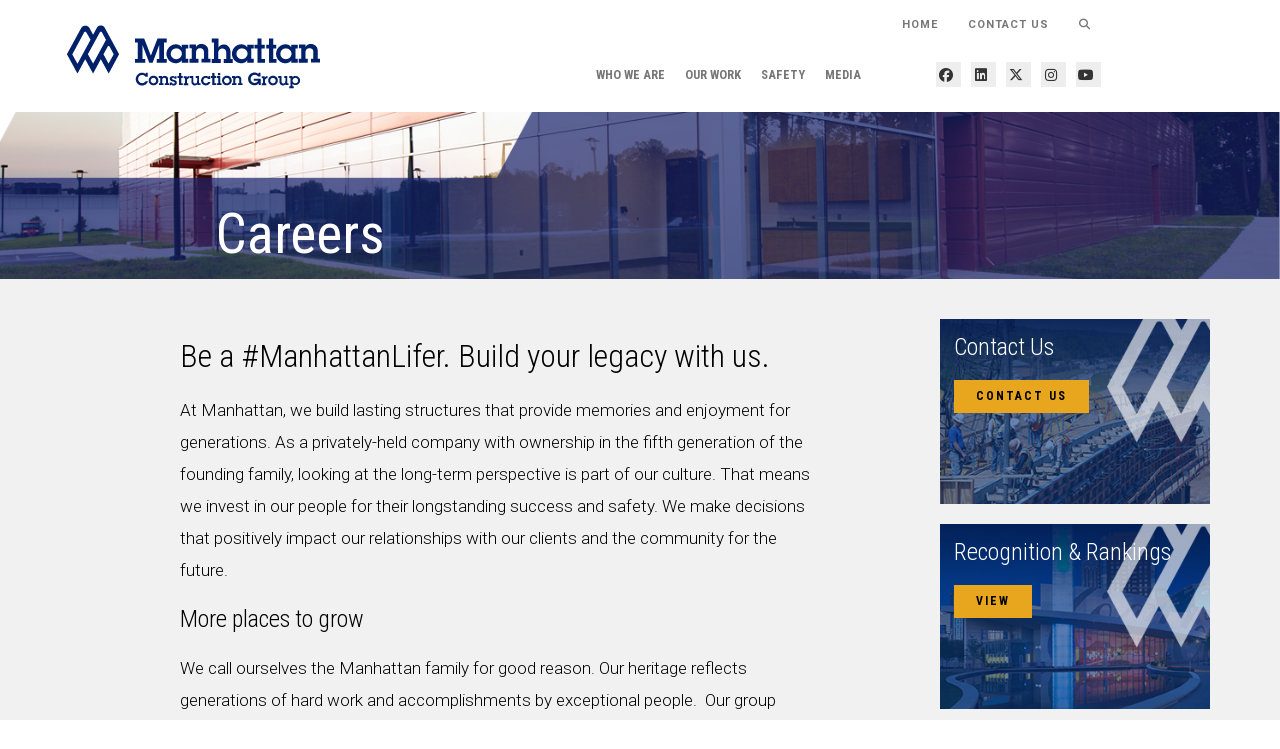

--- FILE ---
content_type: text/html; charset=UTF-8
request_url: https://manhattanconstructiongroup.com/careers/
body_size: 134602
content:
<!DOCTYPE html>
<html lang="en-US" class="no-js no-svg">
<head>
    <meta charset="UTF-8">
    <meta name="viewport" content="width=device-width, initial-scale=1">
    <meta http-equiv="X-UA-Compatible" content="IE=edge">
    <!-- The above 3 meta tags *must* come first in the head; any other head content must come *after* these tags -->
    <title>Careers - Manhattan Construction Group</title>

    <!-- Bootstrap -->
    <link href="https://manhattanconstructiongroup.com/wp-content/themes/manhattan-child/css/bootstrap.min.css" rel="stylesheet">
        <link href="https://cdnjs.cloudflare.com/ajax/libs/font-awesome/6.7.2/css/all.min.css" rel="stylesheet">
    <link href="https://cdnjs.cloudflare.com/ajax/libs/font-awesome/6.7.2/css/brands.min.css" rel="stylesheet">
    <link href="https://cdnjs.cloudflare.com/ajax/libs/font-awesome/6.7.2/css/fontawesome.min.css" rel="stylesheet">
    <link href="https://cdnjs.cloudflare.com/ajax/libs/font-awesome/6.7.2/css/regular.min.css" rel="stylesheet">
    <link href="https://cdnjs.cloudflare.com/ajax/libs/font-awesome/6.7.2/css/solid.min.css" rel="stylesheet">
    
    <link href="https://manhattanconstructiongroup.com/wp-content/themes/manhattan-child/css/transition.css" rel="stylesheet">
    <link href="https://manhattanconstructiongroup.com/wp-content/themes/manhattan-child/css/global.css" rel="stylesheet">
   <!--  <link href="https://manhattanconstructiongroup.com/wp-content/themes/manhattan-child/css/banner-font.css" rel="stylesheet"> -->

	    <link href="https://manhattanconstructiongroup.com/wp-content/themes/manhattan-child/css/barn3s.css?v=1768822884" rel="stylesheet">

    <link rel="stylesheet" type="text/css" href="https://manhattanconstructiongroup.com/wp-content/themes/manhattan-child/css/slick.css">
    <link rel="stylesheet" type="text/css" href="https://manhattanconstructiongroup.com/wp-content/themes/manhattan-child/css/slick-theme.css">
    <link rel="stylesheet" type="text/css" href="https://manhattanconstructiongroup.com/wp-content/themes/manhattan-child/jcf/css/theme-minimal/jcf.css">

    <!-- Custom Styles -->
    <link href="https://manhattanconstructiongroup.com/wp-content/themes/manhattan-child/css/custom.css?v=1768822884" rel="stylesheet">

    <!-- HTML5 shim and Respond.js for IE8 support of HTML5 elements and media queries -->
    <!-- WARNING: Respond.js doesn't work if you view the page via file:// -->
    <!--[if lt IE 9]>
    <script src="https://oss.maxcdn.com/html5shiv/3.7.3/html5shiv.min.js"></script>
    <script src="https://oss.maxcdn.com/respond/1.4.2/respond.min.js"></script>
    <![endif]-->
    <link rel="profile" href="http://gmpg.org/xfn/11">

    <style>
        svg.icon[role="img"] {
            display: none;
        }

    </style>
	
	<script>(function(html){html.className = html.className.replace(/\bno-js\b/,'js')})(document.documentElement);</script>
<meta name='robots' content='index, follow, max-image-preview:large, max-snippet:-1, max-video-preview:-1' />
	<style>img:is([sizes="auto" i], [sizes^="auto," i]) { contain-intrinsic-size: 3000px 1500px }</style>
	
	<!-- This site is optimized with the Yoast SEO plugin v26.7 - https://yoast.com/wordpress/plugins/seo/ -->
	<title>Careers - Manhattan Construction Group</title>
	<meta name="description" content="Be a #ManhattanLifer. Build your legacy with us. Check out careers available across our family of builders." />
	<link rel="canonical" href="https://manhattanconstructiongroup.com/careers/" />
	<meta property="og:locale" content="en_US" />
	<meta property="og:type" content="article" />
	<meta property="og:title" content="Careers - Manhattan Construction Group" />
	<meta property="og:description" content="Be a #ManhattanLifer. Build your legacy with us. Check out careers available across our family of builders." />
	<meta property="og:url" content="https://manhattanconstructiongroup.com/careers/" />
	<meta property="og:site_name" content="Manhattan Construction Group" />
	<meta property="article:modified_time" content="2024-02-01T21:24:01+00:00" />
	<meta property="og:image" content="https://manhattanconstructiongroup.com/wp-content/uploads/2020/11/MCC-Muskogee-Office-e1607989569213.jpg" />
	<meta property="og:image:width" content="1080" />
	<meta property="og:image:height" content="550" />
	<meta property="og:image:type" content="image/jpeg" />
	<meta name="twitter:card" content="summary_large_image" />
	<meta name="twitter:label1" content="Est. reading time" />
	<meta name="twitter:data1" content="3 minutes" />
	<script type="application/ld+json" class="yoast-schema-graph">{"@context":"https://schema.org","@graph":[{"@type":"WebPage","@id":"https://manhattanconstructiongroup.com/careers/","url":"https://manhattanconstructiongroup.com/careers/","name":"Careers - Manhattan Construction Group","isPartOf":{"@id":"https://manhattanconstructiongroup.com/#website"},"primaryImageOfPage":{"@id":"https://manhattanconstructiongroup.com/careers/#primaryimage"},"image":{"@id":"https://manhattanconstructiongroup.com/careers/#primaryimage"},"thumbnailUrl":"https://manhattanconstructiongroup.com/wp-content/uploads/2020/11/MCC-Muskogee-Office-e1607989569213.jpg","datePublished":"2017-02-24T20:23:30+00:00","dateModified":"2024-02-01T21:24:01+00:00","description":"Be a #ManhattanLifer. Build your legacy with us. Check out careers available across our family of builders.","breadcrumb":{"@id":"https://manhattanconstructiongroup.com/careers/#breadcrumb"},"inLanguage":"en-US","potentialAction":[{"@type":"ReadAction","target":["https://manhattanconstructiongroup.com/careers/"]}]},{"@type":"ImageObject","inLanguage":"en-US","@id":"https://manhattanconstructiongroup.com/careers/#primaryimage","url":"https://manhattanconstructiongroup.com/wp-content/uploads/2020/11/MCC-Muskogee-Office-e1607989569213.jpg","contentUrl":"https://manhattanconstructiongroup.com/wp-content/uploads/2020/11/MCC-Muskogee-Office-e1607989569213.jpg","width":1080,"height":550,"caption":"MCC Muskogee Office, careers"},{"@type":"BreadcrumbList","@id":"https://manhattanconstructiongroup.com/careers/#breadcrumb","itemListElement":[{"@type":"ListItem","position":1,"name":"Home","item":"https://manhattanconstructiongroup.com/"},{"@type":"ListItem","position":2,"name":"Careers"}]},{"@type":"WebSite","@id":"https://manhattanconstructiongroup.com/#website","url":"https://manhattanconstructiongroup.com/","name":"Manhattan Construction Group","description":"","publisher":{"@id":"https://manhattanconstructiongroup.com/#organization"},"potentialAction":[{"@type":"SearchAction","target":{"@type":"EntryPoint","urlTemplate":"https://manhattanconstructiongroup.com/?s={search_term_string}"},"query-input":{"@type":"PropertyValueSpecification","valueRequired":true,"valueName":"search_term_string"}}],"inLanguage":"en-US"},{"@type":"Organization","@id":"https://manhattanconstructiongroup.com/#organization","name":"Manhattan Construction Group","url":"https://manhattanconstructiongroup.com/","logo":{"@type":"ImageObject","inLanguage":"en-US","@id":"https://manhattanconstructiongroup.com/#/schema/logo/image/","url":"https://manhattanconstructiongroup.com/wp-content/uploads/2019/09/cropped-mcg-logo.png","contentUrl":"https://manhattanconstructiongroup.com/wp-content/uploads/2019/09/cropped-mcg-logo.png","width":253,"height":74,"caption":"Manhattan Construction Group"},"image":{"@id":"https://manhattanconstructiongroup.com/#/schema/logo/image/"}}]}</script>
	<!-- / Yoast SEO plugin. -->


<link rel='dns-prefetch' href='//cdnjs.cloudflare.com' />
<link rel="alternate" type="application/rss+xml" title="Manhattan Construction Group &raquo; Feed" href="https://manhattanconstructiongroup.com/feed/" />
<link rel="alternate" type="application/rss+xml" title="Manhattan Construction Group &raquo; Comments Feed" href="https://manhattanconstructiongroup.com/comments/feed/" />
<link rel='stylesheet' id='wp-block-library-css' href='https://manhattanconstructiongroup.com/wp-includes/css/dist/block-library/style.min.css?ver=6.7.4' media='all' />
<style id='wp-block-library-theme-inline-css'>
.wp-block-audio :where(figcaption){color:#555;font-size:13px;text-align:center}.is-dark-theme .wp-block-audio :where(figcaption){color:#ffffffa6}.wp-block-audio{margin:0 0 1em}.wp-block-code{border:1px solid #ccc;border-radius:4px;font-family:Menlo,Consolas,monaco,monospace;padding:.8em 1em}.wp-block-embed :where(figcaption){color:#555;font-size:13px;text-align:center}.is-dark-theme .wp-block-embed :where(figcaption){color:#ffffffa6}.wp-block-embed{margin:0 0 1em}.blocks-gallery-caption{color:#555;font-size:13px;text-align:center}.is-dark-theme .blocks-gallery-caption{color:#ffffffa6}:root :where(.wp-block-image figcaption){color:#555;font-size:13px;text-align:center}.is-dark-theme :root :where(.wp-block-image figcaption){color:#ffffffa6}.wp-block-image{margin:0 0 1em}.wp-block-pullquote{border-bottom:4px solid;border-top:4px solid;color:currentColor;margin-bottom:1.75em}.wp-block-pullquote cite,.wp-block-pullquote footer,.wp-block-pullquote__citation{color:currentColor;font-size:.8125em;font-style:normal;text-transform:uppercase}.wp-block-quote{border-left:.25em solid;margin:0 0 1.75em;padding-left:1em}.wp-block-quote cite,.wp-block-quote footer{color:currentColor;font-size:.8125em;font-style:normal;position:relative}.wp-block-quote:where(.has-text-align-right){border-left:none;border-right:.25em solid;padding-left:0;padding-right:1em}.wp-block-quote:where(.has-text-align-center){border:none;padding-left:0}.wp-block-quote.is-large,.wp-block-quote.is-style-large,.wp-block-quote:where(.is-style-plain){border:none}.wp-block-search .wp-block-search__label{font-weight:700}.wp-block-search__button{border:1px solid #ccc;padding:.375em .625em}:where(.wp-block-group.has-background){padding:1.25em 2.375em}.wp-block-separator.has-css-opacity{opacity:.4}.wp-block-separator{border:none;border-bottom:2px solid;margin-left:auto;margin-right:auto}.wp-block-separator.has-alpha-channel-opacity{opacity:1}.wp-block-separator:not(.is-style-wide):not(.is-style-dots){width:100px}.wp-block-separator.has-background:not(.is-style-dots){border-bottom:none;height:1px}.wp-block-separator.has-background:not(.is-style-wide):not(.is-style-dots){height:2px}.wp-block-table{margin:0 0 1em}.wp-block-table td,.wp-block-table th{word-break:normal}.wp-block-table :where(figcaption){color:#555;font-size:13px;text-align:center}.is-dark-theme .wp-block-table :where(figcaption){color:#ffffffa6}.wp-block-video :where(figcaption){color:#555;font-size:13px;text-align:center}.is-dark-theme .wp-block-video :where(figcaption){color:#ffffffa6}.wp-block-video{margin:0 0 1em}:root :where(.wp-block-template-part.has-background){margin-bottom:0;margin-top:0;padding:1.25em 2.375em}
</style>
<style id='classic-theme-styles-inline-css'>
/*! This file is auto-generated */
.wp-block-button__link{color:#fff;background-color:#32373c;border-radius:9999px;box-shadow:none;text-decoration:none;padding:calc(.667em + 2px) calc(1.333em + 2px);font-size:1.125em}.wp-block-file__button{background:#32373c;color:#fff;text-decoration:none}
</style>
<style id='global-styles-inline-css'>
:root{--wp--preset--aspect-ratio--square: 1;--wp--preset--aspect-ratio--4-3: 4/3;--wp--preset--aspect-ratio--3-4: 3/4;--wp--preset--aspect-ratio--3-2: 3/2;--wp--preset--aspect-ratio--2-3: 2/3;--wp--preset--aspect-ratio--16-9: 16/9;--wp--preset--aspect-ratio--9-16: 9/16;--wp--preset--color--black: #000000;--wp--preset--color--cyan-bluish-gray: #abb8c3;--wp--preset--color--white: #ffffff;--wp--preset--color--pale-pink: #f78da7;--wp--preset--color--vivid-red: #cf2e2e;--wp--preset--color--luminous-vivid-orange: #ff6900;--wp--preset--color--luminous-vivid-amber: #fcb900;--wp--preset--color--light-green-cyan: #7bdcb5;--wp--preset--color--vivid-green-cyan: #00d084;--wp--preset--color--pale-cyan-blue: #8ed1fc;--wp--preset--color--vivid-cyan-blue: #0693e3;--wp--preset--color--vivid-purple: #9b51e0;--wp--preset--gradient--vivid-cyan-blue-to-vivid-purple: linear-gradient(135deg,rgba(6,147,227,1) 0%,rgb(155,81,224) 100%);--wp--preset--gradient--light-green-cyan-to-vivid-green-cyan: linear-gradient(135deg,rgb(122,220,180) 0%,rgb(0,208,130) 100%);--wp--preset--gradient--luminous-vivid-amber-to-luminous-vivid-orange: linear-gradient(135deg,rgba(252,185,0,1) 0%,rgba(255,105,0,1) 100%);--wp--preset--gradient--luminous-vivid-orange-to-vivid-red: linear-gradient(135deg,rgba(255,105,0,1) 0%,rgb(207,46,46) 100%);--wp--preset--gradient--very-light-gray-to-cyan-bluish-gray: linear-gradient(135deg,rgb(238,238,238) 0%,rgb(169,184,195) 100%);--wp--preset--gradient--cool-to-warm-spectrum: linear-gradient(135deg,rgb(74,234,220) 0%,rgb(151,120,209) 20%,rgb(207,42,186) 40%,rgb(238,44,130) 60%,rgb(251,105,98) 80%,rgb(254,248,76) 100%);--wp--preset--gradient--blush-light-purple: linear-gradient(135deg,rgb(255,206,236) 0%,rgb(152,150,240) 100%);--wp--preset--gradient--blush-bordeaux: linear-gradient(135deg,rgb(254,205,165) 0%,rgb(254,45,45) 50%,rgb(107,0,62) 100%);--wp--preset--gradient--luminous-dusk: linear-gradient(135deg,rgb(255,203,112) 0%,rgb(199,81,192) 50%,rgb(65,88,208) 100%);--wp--preset--gradient--pale-ocean: linear-gradient(135deg,rgb(255,245,203) 0%,rgb(182,227,212) 50%,rgb(51,167,181) 100%);--wp--preset--gradient--electric-grass: linear-gradient(135deg,rgb(202,248,128) 0%,rgb(113,206,126) 100%);--wp--preset--gradient--midnight: linear-gradient(135deg,rgb(2,3,129) 0%,rgb(40,116,252) 100%);--wp--preset--font-size--small: 13px;--wp--preset--font-size--medium: 20px;--wp--preset--font-size--large: 36px;--wp--preset--font-size--x-large: 42px;--wp--preset--spacing--20: 0.44rem;--wp--preset--spacing--30: 0.67rem;--wp--preset--spacing--40: 1rem;--wp--preset--spacing--50: 1.5rem;--wp--preset--spacing--60: 2.25rem;--wp--preset--spacing--70: 3.38rem;--wp--preset--spacing--80: 5.06rem;--wp--preset--shadow--natural: 6px 6px 9px rgba(0, 0, 0, 0.2);--wp--preset--shadow--deep: 12px 12px 50px rgba(0, 0, 0, 0.4);--wp--preset--shadow--sharp: 6px 6px 0px rgba(0, 0, 0, 0.2);--wp--preset--shadow--outlined: 6px 6px 0px -3px rgba(255, 255, 255, 1), 6px 6px rgba(0, 0, 0, 1);--wp--preset--shadow--crisp: 6px 6px 0px rgba(0, 0, 0, 1);}:where(.is-layout-flex){gap: 0.5em;}:where(.is-layout-grid){gap: 0.5em;}body .is-layout-flex{display: flex;}.is-layout-flex{flex-wrap: wrap;align-items: center;}.is-layout-flex > :is(*, div){margin: 0;}body .is-layout-grid{display: grid;}.is-layout-grid > :is(*, div){margin: 0;}:where(.wp-block-columns.is-layout-flex){gap: 2em;}:where(.wp-block-columns.is-layout-grid){gap: 2em;}:where(.wp-block-post-template.is-layout-flex){gap: 1.25em;}:where(.wp-block-post-template.is-layout-grid){gap: 1.25em;}.has-black-color{color: var(--wp--preset--color--black) !important;}.has-cyan-bluish-gray-color{color: var(--wp--preset--color--cyan-bluish-gray) !important;}.has-white-color{color: var(--wp--preset--color--white) !important;}.has-pale-pink-color{color: var(--wp--preset--color--pale-pink) !important;}.has-vivid-red-color{color: var(--wp--preset--color--vivid-red) !important;}.has-luminous-vivid-orange-color{color: var(--wp--preset--color--luminous-vivid-orange) !important;}.has-luminous-vivid-amber-color{color: var(--wp--preset--color--luminous-vivid-amber) !important;}.has-light-green-cyan-color{color: var(--wp--preset--color--light-green-cyan) !important;}.has-vivid-green-cyan-color{color: var(--wp--preset--color--vivid-green-cyan) !important;}.has-pale-cyan-blue-color{color: var(--wp--preset--color--pale-cyan-blue) !important;}.has-vivid-cyan-blue-color{color: var(--wp--preset--color--vivid-cyan-blue) !important;}.has-vivid-purple-color{color: var(--wp--preset--color--vivid-purple) !important;}.has-black-background-color{background-color: var(--wp--preset--color--black) !important;}.has-cyan-bluish-gray-background-color{background-color: var(--wp--preset--color--cyan-bluish-gray) !important;}.has-white-background-color{background-color: var(--wp--preset--color--white) !important;}.has-pale-pink-background-color{background-color: var(--wp--preset--color--pale-pink) !important;}.has-vivid-red-background-color{background-color: var(--wp--preset--color--vivid-red) !important;}.has-luminous-vivid-orange-background-color{background-color: var(--wp--preset--color--luminous-vivid-orange) !important;}.has-luminous-vivid-amber-background-color{background-color: var(--wp--preset--color--luminous-vivid-amber) !important;}.has-light-green-cyan-background-color{background-color: var(--wp--preset--color--light-green-cyan) !important;}.has-vivid-green-cyan-background-color{background-color: var(--wp--preset--color--vivid-green-cyan) !important;}.has-pale-cyan-blue-background-color{background-color: var(--wp--preset--color--pale-cyan-blue) !important;}.has-vivid-cyan-blue-background-color{background-color: var(--wp--preset--color--vivid-cyan-blue) !important;}.has-vivid-purple-background-color{background-color: var(--wp--preset--color--vivid-purple) !important;}.has-black-border-color{border-color: var(--wp--preset--color--black) !important;}.has-cyan-bluish-gray-border-color{border-color: var(--wp--preset--color--cyan-bluish-gray) !important;}.has-white-border-color{border-color: var(--wp--preset--color--white) !important;}.has-pale-pink-border-color{border-color: var(--wp--preset--color--pale-pink) !important;}.has-vivid-red-border-color{border-color: var(--wp--preset--color--vivid-red) !important;}.has-luminous-vivid-orange-border-color{border-color: var(--wp--preset--color--luminous-vivid-orange) !important;}.has-luminous-vivid-amber-border-color{border-color: var(--wp--preset--color--luminous-vivid-amber) !important;}.has-light-green-cyan-border-color{border-color: var(--wp--preset--color--light-green-cyan) !important;}.has-vivid-green-cyan-border-color{border-color: var(--wp--preset--color--vivid-green-cyan) !important;}.has-pale-cyan-blue-border-color{border-color: var(--wp--preset--color--pale-cyan-blue) !important;}.has-vivid-cyan-blue-border-color{border-color: var(--wp--preset--color--vivid-cyan-blue) !important;}.has-vivid-purple-border-color{border-color: var(--wp--preset--color--vivid-purple) !important;}.has-vivid-cyan-blue-to-vivid-purple-gradient-background{background: var(--wp--preset--gradient--vivid-cyan-blue-to-vivid-purple) !important;}.has-light-green-cyan-to-vivid-green-cyan-gradient-background{background: var(--wp--preset--gradient--light-green-cyan-to-vivid-green-cyan) !important;}.has-luminous-vivid-amber-to-luminous-vivid-orange-gradient-background{background: var(--wp--preset--gradient--luminous-vivid-amber-to-luminous-vivid-orange) !important;}.has-luminous-vivid-orange-to-vivid-red-gradient-background{background: var(--wp--preset--gradient--luminous-vivid-orange-to-vivid-red) !important;}.has-very-light-gray-to-cyan-bluish-gray-gradient-background{background: var(--wp--preset--gradient--very-light-gray-to-cyan-bluish-gray) !important;}.has-cool-to-warm-spectrum-gradient-background{background: var(--wp--preset--gradient--cool-to-warm-spectrum) !important;}.has-blush-light-purple-gradient-background{background: var(--wp--preset--gradient--blush-light-purple) !important;}.has-blush-bordeaux-gradient-background{background: var(--wp--preset--gradient--blush-bordeaux) !important;}.has-luminous-dusk-gradient-background{background: var(--wp--preset--gradient--luminous-dusk) !important;}.has-pale-ocean-gradient-background{background: var(--wp--preset--gradient--pale-ocean) !important;}.has-electric-grass-gradient-background{background: var(--wp--preset--gradient--electric-grass) !important;}.has-midnight-gradient-background{background: var(--wp--preset--gradient--midnight) !important;}.has-small-font-size{font-size: var(--wp--preset--font-size--small) !important;}.has-medium-font-size{font-size: var(--wp--preset--font-size--medium) !important;}.has-large-font-size{font-size: var(--wp--preset--font-size--large) !important;}.has-x-large-font-size{font-size: var(--wp--preset--font-size--x-large) !important;}
:where(.wp-block-post-template.is-layout-flex){gap: 1.25em;}:where(.wp-block-post-template.is-layout-grid){gap: 1.25em;}
:where(.wp-block-columns.is-layout-flex){gap: 2em;}:where(.wp-block-columns.is-layout-grid){gap: 2em;}
:root :where(.wp-block-pullquote){font-size: 1.5em;line-height: 1.6;}
</style>
<link rel='stylesheet' id='udefault-css' href='https://manhattanconstructiongroup.com/wp-content/plugins/ultimate-wp-query-search-filter/themes/default.css?ver=all' media='all' />
<link rel='stylesheet' id='twentyseventeen-style-css' href='https://manhattanconstructiongroup.com/wp-content/themes/manhattan-child/style.css?ver=20250415' media='all' />
<link rel='stylesheet' id='twentyseventeen-block-style-css' href='https://manhattanconstructiongroup.com/wp-content/themes/twentyseventeen/assets/css/blocks.css?ver=20240729' media='all' />
<link rel='stylesheet' id='style_login_widget-css' href='https://manhattanconstructiongroup.com/wp-content/plugins/miniorange-oauth-oidc-single-sign-on/resources/css/style_login_widget.css?ver=6.7.4' media='all' />
<link rel='stylesheet' id='wp-pagenavi-css' href='https://manhattanconstructiongroup.com/wp-content/plugins/wp-pagenavi/pagenavi-css.css?ver=2.70' media='all' />
<script src="https://manhattanconstructiongroup.com/wp-content/plugins/jquery-updater/js/jquery-3.7.1.min.js?ver=3.7.1" id="jquery-core-js"></script>
<script src="https://manhattanconstructiongroup.com/wp-content/plugins/jquery-updater/js/jquery-migrate-3.5.2.min.js?ver=3.5.2" id="jquery-migrate-js"></script>
<script src="https://cdnjs.cloudflare.com/ajax/libs/Chart.js/3.7.1/chart.min.js?ver=6.7.4" id="chartjs-js"></script>
<link rel="https://api.w.org/" href="https://manhattanconstructiongroup.com/wp-json/" /><link rel="alternate" title="JSON" type="application/json" href="https://manhattanconstructiongroup.com/wp-json/wp/v2/pages/390" /><link rel="alternate" title="oEmbed (JSON)" type="application/json+oembed" href="https://manhattanconstructiongroup.com/wp-json/oembed/1.0/embed?url=https%3A%2F%2Fmanhattanconstructiongroup.com%2Fcareers%2F" />
<link rel="alternate" title="oEmbed (XML)" type="text/xml+oembed" href="https://manhattanconstructiongroup.com/wp-json/oembed/1.0/embed?url=https%3A%2F%2Fmanhattanconstructiongroup.com%2Fcareers%2F&#038;format=xml" />
<script type="text/javascript" src="https://cdnjs.cloudflare.com/ajax/libs/html5shiv/3.7.3/html5shiv.js"></script><meta name="generator" content="Elementor 3.34.1; features: additional_custom_breakpoints; settings: css_print_method-external, google_font-enabled, font_display-auto">
			<style>
				.e-con.e-parent:nth-of-type(n+4):not(.e-lazyloaded):not(.e-no-lazyload),
				.e-con.e-parent:nth-of-type(n+4):not(.e-lazyloaded):not(.e-no-lazyload) * {
					background-image: none !important;
				}
				@media screen and (max-height: 1024px) {
					.e-con.e-parent:nth-of-type(n+3):not(.e-lazyloaded):not(.e-no-lazyload),
					.e-con.e-parent:nth-of-type(n+3):not(.e-lazyloaded):not(.e-no-lazyload) * {
						background-image: none !important;
					}
				}
				@media screen and (max-height: 640px) {
					.e-con.e-parent:nth-of-type(n+2):not(.e-lazyloaded):not(.e-no-lazyload),
					.e-con.e-parent:nth-of-type(n+2):not(.e-lazyloaded):not(.e-no-lazyload) * {
						background-image: none !important;
					}
				}
			</style>
			<link rel="icon" href="https://manhattanconstructiongroup.com/wp-content/uploads/2017/11/cropped-favicon-280blue-M-100x100.png" sizes="32x32" />
<link rel="icon" href="https://manhattanconstructiongroup.com/wp-content/uploads/2017/11/cropped-favicon-280blue-M-300x300.png" sizes="192x192" />
<link rel="apple-touch-icon" href="https://manhattanconstructiongroup.com/wp-content/uploads/2017/11/cropped-favicon-280blue-M-300x300.png" />
<meta name="msapplication-TileImage" content="https://manhattanconstructiongroup.com/wp-content/uploads/2017/11/cropped-favicon-280blue-M-300x300.png" />
		<style id="wp-custom-css">
			body.home .manhattan-box.bg-orange:before {
    background: #666366 !important;
}
body.home .manhattan-box.spectrum-blue::before {
    background: #00247d none repeat scroll 0 0 !important;
}

body.home div#homepage-slide {
    height: calc(40vh - 15px);
    max-height: 435px; /*The original was 435px to have space only for 4 boxes. */
    background-size: cover !important;
    background-position: 50% 25% !important;
    background-color: transparent;
}

.breadcrumb {
    background-color: transparent;
    padding: 20px 0px;
    text-transform: uppercase;
    font-size: 0px;
    font-weight: bold;
    color: #000000;
}

.container-fluid.home-fluid-container, .container.home-fluid-container {
		width: 90%;
    overflow-x: hidden;
}

.h1, .h2, .h3, .h4, .h5, .h6, h1, h2, h3, h4, h5, h6 {
    color: inherit;
    font-family: "Roboto Condensed", sans-serif;
    font-weight: 100;
    line-height: 1.1;
		margin-top: 1;
		margin-bottom:0;
}
.home-content p {
    line-height: 2em;
    font-family: 'Roboto', sans-serif;
    color: #818181;
    margin-top: 20px;
}

.slider-wrapper .project-img-slider .slide-item img {
    height: auto !important;
}

.flip-card-back.cantera {
    background: #ff5200;
}		</style>
		<style id="sccss">/* Enter Your Custom CSS Here */
body.page-id-237 .postcompany h6:nth-child(2) {
  display: none !important;
}

body.page-id-237 .team-post img {
  display: none !important;
}

body.single-leadership .postcompany h6:nth-child(2) {
  display: none !important;
}

body.single-leadership .team-post img {
  display: none !important;
}

@media (min-width: 1024px) {
  body.site-id-1 .main-menu li .submenu {
    background-color: #16216a !important;
    color: white !important;
    -webkit-box-shadow: none !important;
    box-shadow: none !important;
    border-radius: 0 !important;
    max-width: 1350px;
    margin: 0 auto;
    display: block;
    /* width: calc(100% - 60px); */
  }

  /*
body.logged-in li.mega-menu .submenu li.menu-item-has-children > a.dropdown-toggle {
    background: transparent;
    background: gray;
    padding: 10px 5%;
    color: white !important;
    width: 90%;
    text-transform: uppercase;
    font-size: 125% !important;
    pointer-events: none;
}
*/
  body.site-id-1 li.mega-menu .submenu li.menu-item-has-children>div {
    background: transparent;
    background: #80808036;
    padding: 10px 5%;
    color: white !important;
    width: 100%;
    text-transform: uppercase;
    font-size: 100% !important;
  }

  /*
body.logged-in .main-menu .submenu.dropdown-menu .collapsible.manhattan-menu-item-parent > a.dropdown-toggle, span.collapsible-btn {
    cursor: pointer;
    font-size: 16px !important;
    font-weight: 600 !important;
    color: #ffffff !important;
    margin: 3px 0;
    background: #121212;
    font: small-caption;
    text-transform: uppercase;
    pointer-events: unset !important;
    width: 100%;
    padding: 5% 17.5px !important;
    float: left;
} */
  body.site-id-1 li.mega-menu>.submenu li.menu-item-has-children:nth-child(odd)>div {
    background: transparent;
    padding: 17.5px 0;
    color: white !important;
    width: 97.5%;
    text-transform: uppercase;
    font-size: 100% !important;
  }

  body.site-id-1 li.mega-menu>.submenu li.menu-item-has-children:nth-child(even)>div {
    background: transparent;
    background: #49a5c44f;
    padding: 0 7.5%;
    color: white !important;
    width: 97.5%;
    text-transform: uppercase;
    font-size: 100% !important;
    margin-top: 15px;
  }

  body.site-id-1 li.mega-menu>.submenu li.menu-item-has-children:last-child>div {
    background: transparent;
    padding: 17.5px 0;
    margin-top: 0;
  }

  body.site-id-1 .main-menu .submenu.dropdown-menu .collapsible.manhattan-menu-item-parent>a.dropdown-toggle, span.collapsible-btn {
    text-transform: uppercase;
    font-size: 20px;
    font-weight: 500;
    font-family: "Roboto Condensed";
    width: 92.5%;
    text-align: left;
    pointer-events: none !important;
    margin-bottom: 0 !important;
    margin-top: 10px !important;
  }
}

@media (min-width: 1200px) {
  body.site-id-1 li#menu-item-7177 {
    width: 255px !important;
    float: left;
  }

  body.site-id-1 li#menu-item-8412 {
    width: 150px !important;
  }

  body.site-id-1 li#menu-item-7176 {
    width: 375px !important;
    float: left;
  }

  body.site-id-1 li#menu-item-7175 {
    width: 425px !important;
    float: left;
  }

  body.site-id-1 li#menu-item-7175>div>ul {
    -webkit-column-count: 2 !important;
    -moz-column-count: 2 !important;
    column-count: 2 !important;
  }

  body.site-id-1 li#menu-item-6810 {
    /* width: 350px !important; */
    float: right;
  }
  body.site-id-1 .main-menu li#menu-item-7101 .submenu {
width: calc(100% - 60px);
}
}

body.site-id-1 .homepage-edits-container {
  display: none !important;
}

body.site-id-1 .project-slider {
  display: none !important;
}

body.site-id-1 .project-webcam {
  display: none;
}

body.site-id-1 .insights {
  width: 87.5%;
  min-height: 775px;
  margin: 0 auto;
  display: block;
  float: left;
  margin-left: 17.5%;
  margin-top: 25px;
}

@media (max-width: 1000px) {
  body.site-id-1 .insights {
    width: 87.5% !important;
    min-height: unset;
    margin: 0 auto;
    display: block;
    float: left;
    margin-left: 20px;
    margin-top: 0;
  }
}

body.site-id-1 .feature-section .blog-news-box .blog-list li {
  margin-bottom: 35px;
  width: 100%;
  float: left;
  margin-right: 15px;
  text-align: left;
  max-width: 550px;
}

@media (max-width: 1600px) {
  body.site-id-1 .cta-section-container .feature-section {
    width: 50%;
    float: left;
  }

  body.site-id-1 .cta-section-container .twitter-feed {
    width: 50%;
    padding: 70px 50px;
    float: right;
  }
}

@media (max-width: 800px) {
  body.site-id-1 .cta-section-container .feature-section {
    width: 100%;
    float: left;
  }

  body.site-id-1 .cta-section-container .twitter-feed {
    width: 100%;
    padding: 70px 50px;
    float: right;
  }
}

@media (max-width: 1024px) {
  .navbar-default .navbar-toggle {
    top: 0 !important;
  }
}

body.home section.main-container {
    display: inline-block;
    float: none;
    width: 100%;
    position: relative;
}

div#service-blocks {
    display: block;
    float: none;
    width: 100%;
    max-width: 100vw;
    height: auto;
    position: relative;
    margin: 0;
    padding: 0;
    left: 0;
    right: 0;
}

@media (min-width: 1000px) {
body.home .cta-section-container .feature-section {
    width: 50%;
}

body.home .cta-section-container .twitter-feed {
    width: 50%;
}
}

.slider-wrapper .project-img-slider .slide-item img {
    height: auto !important;
}</style>    
  <!-- Manhattan Construction Group -->
  <script async src="https://www.googletagmanager.com/gtag/js?id=UA-1869983-8"></script>
  <script>
    window.dataLayer = window.dataLayer || [];
    function gtag(){dataLayer.push(arguments);}
    gtag('js', new Date());

    gtag('config', 'UA-1869983-8');
  </script>



            <!-- Frame busting script -->
        <style id="antiClickjack">html,body{display:none !important;}</style>
        <script type="text/javascript">
        if (self == top) {
            var antiClickjack = document.getElementById("antiClickjack");
            antiClickjack.parentNode.removeChild(antiClickjack);
        } else {
            top.location = self.location;
        }
        </script>
        <!-- End Frame busting script -->
    
	<script>
		jQuery(document).ready(function () {
		    jQuery('body #page').removeClass('readyUntill');
		});
	</script>
	<noscript>Please enable JavaScript to view full site.</noscript>
</head>

<body id="main" class="page-template-default page page-id-390 page-parent wp-custom-logo wp-embed-responsive blue-page site-id-1 page-two-column colors-light elementor-default elementor-kit-8810">

<div id="page" class="site readyUntill">

    <header id="header">
        <div class="container">
            <div class="mainnav">
                <nav class="navbar navbar-default navbar-fixed-top">
                    <div class="nav-container container">
                        <div class="navbar-header">
                            <button type="button" class="navbar-toggle collapsed pull-right" data-toggle="collapse"
                                    data-target="#bs-example-navbar-collapse-1" aria-expanded="false">
                                <span class="sr-only">Toggle navigation</span>
                                <span class="icon-bar"></span>
                                <span class="icon-bar"></span>
                                <span class="icon-bar"></span>
                            </button>
                            <div class="topnav">
								<ul id="menu-ultility-menu" class="nav navbar-nav navbar-right"><li><a href="/" target="_blank">HOME</a></li><li id="menu-item-8509" class="menu-item menu-item-type-post_type menu-item-object-page menu-item-8509"><a href="https://manhattanconstructiongroup.com/contact/">Contact Us</a></li>

                        <li class="search-btn"><a href="javascript:void(0)"><i class="fa fa-search" aria-hidden="true"></i></a>
                                  </li></ul>                    <div id="main-search" class="searchform pull-right hide-on-mobile">
  <div class="centered">
    <span id="close">x</span>
    <form class="navbar-form navbar-right" action="https://manhattanconstructiongroup.com/" method="get">
      <div class="form-group">
        <input type="text" data-swplive="true" class="form-control form-control-main" placeholder="Search Manhattan Construction Group....." name="s" id="search" value="" />
              </div>
    </form>
  </div>
</div>

<script src="https://ajax.googleapis.com/ajax/libs/jquery/2.1.1/jquery.min.js"></script>
<script>
/*
$('#main-search').click(function(){
    $(this).removeClass('closed'),
    $(this).addClass('open');
});
*/
$('#close').click(function(e){
    $(this).parent().parent().addClass('closed');
    $(this).parent().parent().removeClass('open');
    e.stopPropagation();
});
</script>
                            </div>
                              <a class="navbar-brand" href="https://manhattanconstructiongroup.com"><img src="https://manhattanconstructiongroup.com/wp-content/uploads/2019/09/mcg.svg"></a>
                                      </div>

                        <!-- Collect the nav links, forms, and other content for toggling -->
                        <div class="collapse navbar-collapse menus" id="bs-example-navbar-collapse-1">
                            <span class="fa fa-times-circle-o"></span>
							
    <ul id="social" class="nav navbar-nav navbar-right social-menu">
        <li id="menu-item-304" class="menu-item menu-item-type-custom menu-item-object-custom menu-item-304">
            <a target="_blank" class="fa-brands fa-facebook" href="https://www.facebook.com/ManhattanConstruction?fref=ts">&nbsp;</a>
        </li>
        <li id="menu-item-322" class="menu-item menu-item-type-custom menu-item-object-custom menu-item-322">
            <a target="_blank" class="fa-brands fa-linkedin" href="https://www.linkedin.com/company/manhattan-construction-group/">&nbsp;</a>
        </li>
        <li id="menu-item-323" class="menu-item menu-item-type-custom menu-item-object-custom menu-item-323">
            <a target="_blank" class="fa-brands fa-x-twitter" href="https://twitter.com/ManhattanBuild">&nbsp;</a>
        </li>
        <li id="menu-item-7563" class="menu-item menu-item-type-custom menu-item-object-custom menu-item-7563">
            <a target="_blank" class="fa-brands fa-instagram " href="https://www.instagram.com/manhattanconstruction/?hl=en">&nbsp;</a>
        </li>
        <li id="menu-item-7609" class="menu-item menu-item-type-custom menu-item-object-custom menu-item-7609">
            <a target="_blank" class="fa-brands fa-youtube " href="https://www.youtube.com/user/ManhattanBuilds/">&nbsp;</a>
        </li>
    </ul>

							<ul id="mnh-menu" class="nav navbar-nav main-menu navbar-right"><li id="menu-item-8486" class="menu-item menu-item-type-custom menu-item-object-custom menu-item-has-children collapsible manhattan-menu-item-parent parent dropdown collapsible manhattan-menu-item-parent parent dropdown collapsible manhattan-menu-item-parent parent dropdown menu-item-8486"><a href="#">Who We Are<svg class="icon icon-angle-down" aria-hidden="true" role="img"> <use href="#icon-angle-down" xlink:href="#icon-angle-down"></use> </svg></a>
<div class='submenu dropdown-menu'><ul>
	<li id="menu-item-7276" class="menu-item menu-item-type-custom menu-item-object-custom menu-item-has-children collapsible manhattan-menu-item-parent parent dropdown collapsible manhattan-menu-item-parent parent dropdown collapsible manhattan-menu-item-parent parent dropdown menu-item-7276"><a href="#">Our Companies<svg class="icon icon-angle-down" aria-hidden="true" role="img"> <use href="#icon-angle-down" xlink:href="#icon-angle-down"></use> </svg></a>
	<div class='submenu dropdown-menu'><ul>
		<li id="menu-item-683" class="collapsible menu-item menu-item-type-custom menu-item-object-custom menu-item-683"><a target="_blank" href="/manhattan-construction-company/">Manhattan Construction Co.</a></li>
		<li id="menu-item-684" class="collapsible menu-item menu-item-type-custom menu-item-object-custom menu-item-684"><a target="_blank" href="/manhattan-international/">Manhattan International Construction Co., Ltd.</a></li>
		<li id="menu-item-7277" class="menu-item menu-item-type-custom menu-item-object-custom menu-item-7277"><a target="_blank" href="/manhattan-road-bridge/">Manhattan Road &#038; Bridge Co.</a></li>
		<li id="menu-item-686" class="collapsible menu-item menu-item-type-custom menu-item-object-custom menu-item-686"><a target="_blank" href="/manhattan-pipeline/">Manhattan Pipeline</a></li>
		<li id="menu-item-687" class="collapsible menu-item menu-item-type-custom menu-item-object-custom menu-item-687"><a target="_blank" href="/cantera/">Cantera Concrete Co.</a></li>
		<li id="menu-item-688" class="collapsible menu-item menu-item-type-custom menu-item-object-custom menu-item-688"><a target="_blank" href="/spectrum-contracting/">Spectrum Contracting, Inc.</a></li>
		<li id="menu-item-689" class="collapsible menu-item menu-item-type-custom menu-item-object-custom menu-item-689"><a target="_blank" href="/safezone/">SAFEZONE, LLC</a></li>
	</ul></div>
</li>
</ul></div>
</li>
<li id="menu-item-7101" class="mega-menu menu-item menu-item-type-post_type menu-item-object-page menu-item-has-children collapsible manhattan-menu-item-parent parent dropdown collapsible manhattan-menu-item-parent parent dropdown collapsible manhattan-menu-item-parent parent dropdown menu-item-7101"><a href="https://manhattanconstructiongroup.com/what-we-do/">Our Work<svg class="icon icon-angle-down" aria-hidden="true" role="img"> <use href="#icon-angle-down" xlink:href="#icon-angle-down"></use> </svg></a>
<div class='submenu dropdown-menu'><ul>
	<li id="menu-item-7175" class="menu-item menu-item-type-custom menu-item-object-custom menu-item-has-children collapsible manhattan-menu-item-parent parent dropdown collapsible manhattan-menu-item-parent parent dropdown collapsible manhattan-menu-item-parent parent dropdown menu-item-7175"><a href="#">Market Sectors We Serve<svg class="icon icon-angle-down" aria-hidden="true" role="img"> <use href="#icon-angle-down" xlink:href="#icon-angle-down"></use> </svg></a>
	<div class='submenu dropdown-menu'><ul>
		<li id="menu-item-7052" class="menu-item menu-item-type-custom menu-item-object-custom menu-item-7052"><a target="_blank" href="/manhattan-construction-company/who-we-serve/aviation/">Aviation</a></li>
		<li id="menu-item-7053" class="menu-item menu-item-type-custom menu-item-object-custom menu-item-7053"><a target="_blank" href="/manhattan-construction-company/who-we-serve/civil/">Civil</a></li>
		<li id="menu-item-7054" class="menu-item menu-item-type-custom menu-item-object-custom menu-item-7054"><a target="_blank" href="/manhattan-construction-company/who-we-serve/corporate/">Corporate/Office</a></li>
		<li id="menu-item-7131" class="menu-item menu-item-type-custom menu-item-object-custom menu-item-7131"><a target="_blank" href="/manhattan-road-bridge/who-we-serve/commercial-infrastructure/">Commercial Infrastructure</a></li>
		<li id="menu-item-7055" class="menu-item menu-item-type-custom menu-item-object-custom menu-item-7055"><a target="_blank" href="/manhattan-construction-company/who-we-serve/cultural/">Cultural</a></li>
		<li id="menu-item-7056" class="menu-item menu-item-type-custom menu-item-object-custom menu-item-7056"><a target="_blank" href="/manhattan-construction-company/who-we-serve/healthcare/">Healthcare</a></li>
		<li id="menu-item-7057" class="menu-item menu-item-type-custom menu-item-object-custom menu-item-7057"><a target="_blank" href="/manhattan-construction-company/who-we-serve/sports-recreation/">Sports &#038; Recreation</a></li>
		<li id="menu-item-7059" class="menu-item menu-item-type-custom menu-item-object-custom menu-item-7059"><a target="_blank" href="/manhattan-construction-company/who-we-serve/government/">Government</a></li>
		<li id="menu-item-7463" class="menu-item menu-item-type-custom menu-item-object-custom menu-item-7463"><a target="_blank" href="/manhattan-construction-company/market-sectors/higher-education/">Higher Education</a></li>
		<li id="menu-item-7132" class="menu-item menu-item-type-custom menu-item-object-custom menu-item-7132"><a target="_blank" href="/manhattan-construction-company/who-we-serve/hospitality-leisure/">Hospitality &#038; Leisure</a></li>
		<li id="menu-item-7133" class="menu-item menu-item-type-custom menu-item-object-custom menu-item-7133"><a target="_blank" href="/manhattan-construction-company/who-we-serve/industrial-distribution/">Industrial &#038; Distribution</a></li>
		<li id="menu-item-7058" class="menu-item menu-item-type-custom menu-item-object-custom menu-item-7058"><a target="_blank" href="/manhattan-construction-company/k-12/">K-12</a></li>
		<li id="menu-item-8996" class="menu-item menu-item-type-custom menu-item-object-custom menu-item-8996"><a href="https://manhattanconstructiongroup.com/manhattan-construction-company/market-sectors/mission-critical/">Mission Critical</a></li>
		<li id="menu-item-7062" class="menu-item menu-item-type-custom menu-item-object-custom menu-item-7062"><a target="_blank" href="/manhattan-construction-company/who-we-serve/mixed-use-retail/">Mixed Use &#038; Retail</a></li>
		<li id="menu-item-7134" class="menu-item menu-item-type-custom menu-item-object-custom menu-item-7134"><a target="_blank" href="/manhattan-construction-company/who-we-serve/multi-unit-living/">Multi-Unit Living</a></li>
		<li id="menu-item-7933" class="menu-item menu-item-type-custom menu-item-object-custom menu-item-7933"><a target="_blank" href="/manhattan-construction-company/market-sectors/native-american/">Native American</a></li>
		<li id="menu-item-7063" class="menu-item menu-item-type-custom menu-item-object-custom menu-item-7063"><a target="_blank" href="/manhattan-construction-company/who-we-serve/science-technology/">Science &#038; Technology</a></li>
		<li id="menu-item-6935" class="menu-item menu-item-type-custom menu-item-object-custom menu-item-6935"><a target="_blank" href="/manhattan-road-bridge/">Bridges</a></li>
		<li id="menu-item-7067" class="menu-item menu-item-type-custom menu-item-object-custom menu-item-7067"><a target="_blank" href="/manhattan-pipeline/our-work/">Oil &#038; Gas</a></li>
	</ul></div>
</li>
	<li id="menu-item-7176" class="menu-item menu-item-type-custom menu-item-object-custom menu-item-has-children collapsible manhattan-menu-item-parent parent dropdown collapsible manhattan-menu-item-parent parent dropdown collapsible manhattan-menu-item-parent parent dropdown menu-item-7176"><a href="#">Building Services<svg class="icon icon-angle-down" aria-hidden="true" role="img"> <use href="#icon-angle-down" xlink:href="#icon-angle-down"></use> </svg></a>
	<div class='submenu dropdown-menu'><ul>
		<li id="menu-item-803" class="menu-item menu-item-type-custom menu-item-object-custom menu-item-803"><a target="_blank" href="/manhattan-construction-company/what-we-do/preconstruction/">Preconstruction</a></li>
		<li id="menu-item-804" class="menu-item menu-item-type-custom menu-item-object-custom menu-item-804"><a target="_blank" href="/manhattan-construction-company/what-we-do/general-building/">General Building</a></li>
		<li id="menu-item-805" class="menu-item menu-item-type-custom menu-item-object-custom menu-item-805"><a target="_blank" href="/manhattan-construction-company/what-we-do/construction-management/">Construction Management</a></li>
		<li id="menu-item-806" class="menu-item menu-item-type-custom menu-item-object-custom menu-item-806"><a target="_blank" href="/manhattan-construction-company/what-we-do/design-build/">Design Build</a></li>
		<li id="menu-item-807" class="menu-item menu-item-type-custom menu-item-object-custom menu-item-807"><a target="_blank" href="/manhattan-construction-company/services/program-management/">Program Management</a></li>
		<li id="menu-item-7475" class="menu-item menu-item-type-custom menu-item-object-custom menu-item-7475"><a target="_blank" href="/manhattan-construction-company/services/building-information-modeling-bim-virtual-construction/">Building Information Modeling (BIM) / Virtual Construction</a></li>
		<li id="menu-item-7135" class="menu-item menu-item-type-custom menu-item-object-custom menu-item-7135"><a target="_blank" href="/manhattan-road-bridge">Road &#038; Bridge Construction</a></li>
		<li id="menu-item-812" class="menu-item menu-item-type-custom menu-item-object-custom menu-item-812"><a target="_blank" href="/manhattan-pipeline/who-we-serve/">Pipeline Integrity &#038; Maintenance</a></li>
	</ul></div>
</li>
	<li id="menu-item-7177" class="menu-item menu-item-type-custom menu-item-object-custom menu-item-has-children collapsible manhattan-menu-item-parent parent dropdown collapsible manhattan-menu-item-parent parent dropdown collapsible manhattan-menu-item-parent parent dropdown menu-item-7177"><a href="#">Specialty Services<svg class="icon icon-angle-down" aria-hidden="true" role="img"> <use href="#icon-angle-down" xlink:href="#icon-angle-down"></use> </svg></a>
	<div class='submenu dropdown-menu'><ul>
		<li id="menu-item-1092" class="menu-item menu-item-type-custom menu-item-object-custom menu-item-1092"><a target="_blank" href="/cantera/what-we-do/">Concrete Construction</a></li>
		<li id="menu-item-1104" class="menu-item menu-item-type-custom menu-item-object-custom menu-item-1104"><a target="_blank" href="/safezone/what-we-do/commercial-glass-windows-doors">Glass and Glazing</a></li>
		<li id="menu-item-1105" class="menu-item menu-item-type-custom menu-item-object-custom menu-item-1105"><a target="_blank" href="/safezone/our-work/services/welded-aluminum-products/">Welded Aluminum Products</a></li>
		<li id="menu-item-1100" class="menu-item menu-item-type-custom menu-item-object-custom menu-item-1100"><a target="_blank" href="/spectrum-contracting/what-we-do/specialty-coatings-painting/">Specialty Coatings/Painting</a></li>
		<li id="menu-item-7138" class="menu-item menu-item-type-custom menu-item-object-custom menu-item-7138"><a target="_blank" href="/spectrum-contracting/what-we-do/reconstruction-management-hurricane-repairs/">Waterproofing</a></li>
	</ul></div>
</li>
	<li id="menu-item-8412" class="menu-item menu-item-type-custom menu-item-object-custom menu-item-has-children collapsible manhattan-menu-item-parent parent dropdown collapsible manhattan-menu-item-parent parent dropdown collapsible manhattan-menu-item-parent parent dropdown menu-item-8412"><a href="#">Experience<svg class="icon icon-angle-down" aria-hidden="true" role="img"> <use href="#icon-angle-down" xlink:href="#icon-angle-down"></use> </svg></a>
	<div class='submenu dropdown-menu'><ul>
		<li id="menu-item-6810" class="menu-item menu-item-type-custom menu-item-object-custom menu-item-6810"><a href="/our-work/">See All Projects</a></li>
	</ul></div>
</li>
</ul></div>
</li>
<li id="menu-item-8453" class="menu-item menu-item-type-custom menu-item-object-custom menu-item-has-children collapsible manhattan-menu-item-parent parent dropdown collapsible manhattan-menu-item-parent parent dropdown collapsible manhattan-menu-item-parent parent dropdown menu-item-8453"><a href="#safety">Safety<svg class="icon icon-angle-down" aria-hidden="true" role="img"> <use href="#icon-angle-down" xlink:href="#icon-angle-down"></use> </svg></a>
<div class='submenu dropdown-menu'><ul>
	<li id="menu-item-8454" class="menu-item menu-item-type-custom menu-item-object-custom menu-item-8454"><a target="_blank" href="/manhattan-construction-company/who-we-are/safety/">Safety:  Manhattan Construction</a></li>
	<li id="menu-item-8469" class="menu-item menu-item-type-custom menu-item-object-custom menu-item-8469"><a target="_blank" href="/manhattan-road-bridge/who-we-are/safety/">Safety:  Manhattan Road &#038; Bridge</a></li>
	<li id="menu-item-8470" class="menu-item menu-item-type-custom menu-item-object-custom menu-item-8470"><a target="_blank" href="/manhattan-pipeline/who-we-are/safety/">Safety:  Manhattan Pipeline</a></li>
	<li id="menu-item-8472" class="menu-item menu-item-type-custom menu-item-object-custom menu-item-8472"><a target="_blank" href="/cantera/who-we-are/safety/">Safety: Cantera Concrete</a></li>
	<li id="menu-item-8476" class="menu-item menu-item-type-custom menu-item-object-custom menu-item-8476"><a target="_blank" href="/spectrum-contracting/who-we-are/safety/">Safety:  Spectrum Contracting</a></li>
	<li id="menu-item-8477" class="menu-item menu-item-type-custom menu-item-object-custom menu-item-8477"><a target="_blank" href="/safezone/who-we-are/safety/">Safety: SAFEZONE</a></li>
</ul></div>
</li>
<li id="menu-item-7080" class="menu-item menu-item-type-post_type menu-item-object-page menu-item-has-children collapsible manhattan-menu-item-parent parent dropdown collapsible manhattan-menu-item-parent parent dropdown collapsible manhattan-menu-item-parent parent dropdown menu-item-7080"><a href="https://manhattanconstructiongroup.com/resources/">Media<svg class="icon icon-angle-down" aria-hidden="true" role="img"> <use href="#icon-angle-down" xlink:href="#icon-angle-down"></use> </svg></a>
<div class='submenu dropdown-menu'><ul>
	<li id="menu-item-7141" class="menu-item menu-item-type-post_type menu-item-object-page menu-item-7141"><a href="https://manhattanconstructiongroup.com/news/">News</a></li>
	<li id="menu-item-7644" class="menu-item menu-item-type-custom menu-item-object-custom menu-item-7644"><a target="_blank" href="/manhattan-construction-company/resources/webcams/">Webcams</a></li>
	<li id="menu-item-7645" class="menu-item menu-item-type-custom menu-item-object-custom menu-item-7645"><a target="_blank" href="/manhattan-construction-company/resources/videos/">Videos</a></li>
</ul></div>
</li>
</ul>
                        </div><!-- /.navbar-collapse -->
                    </div><!-- /.container-fluid -->
                </nav>
            </div>
        </div>
        <!-- JS & CSS for Displaying sub-sub menus on mobile - Zach -->
        <script>
            if( /Android|webOS|iPhone|iPad|iPod|BlackBerry|IEMobile|Opera Mini/i.test(navigator.userAgent) ) {
                let clicked = false;
                jQuery("li#menu-item-7276").click( e=> {
                    //e.preventDefault();
                    if(clicked){
                        jQuery("li#menu-item-7276 > div ul").attr("style","display:none");
                        jQuery("li#menu-item-7276 > a").attr("style","")
                        jQuery("li#menu-item-7276 > a").removeClass("menuSubClicked");
                        clicked = false;
                    }else{
                        jQuery("li#menu-item-7276 > div ul").attr("style","display:block");
                        jQuery("li#menu-item-7276 > a").attr("style","color:#f1ad1e !important;")
                        jQuery("li#menu-item-7276 > a").addClass("menuSubClicked");
                        clicked = true;
                    }
                });
            }
        </script>
        <style>
            @media(max-width:768px){
                .menuSubClicked {
                    background-color: #e7e7e7;
                    padding: 10px !important;
                    color: #f1ad1e !important;
                    width:calc(100% + 40px);
                    margin-bottom:5px !important;
                }
                div#bs-example-navbar-collapse-1 {
                    max-height: unset !important;
                }
            }
        </style>
        <!-- End - Zach -->
    </header>

    <!-- <div class="site-content-contain"> -->
    <!-- 		<div id="content" class="site-content"> -->
<style>
	.person-section .persons {
		border-top: 0px !important;
		padding: 25px 0px !important;
	}
	.cc-slider-section.project-slider-section {
		margin-top: 25px;
	}
</style>

<section class="main-container darkcyan-page"> <!-- this color class does a lot for the css -->
	<header class="content-header-section">
		<div class="container">
			<!-- inner page header menu -->
			    <div class="slider banner">
        <img src="https://manhattanconstructiongroup.com/wp-content/uploads/2017/02/careers.png"/>
        <div class="banner-content">
            <div class="col-md-4 col-sm-4">
                <div class="banner-title">
                    <h1>Careers</h1>
                </div>
            </div>
            <div class="col-sm-5 col-sm-offset-2 hidden-xs hidden-sm">
                <div class="banner-links">
                    <ul>
                        
						<ul><li class="page_item page-item-736 page_item_has_children"><a href="https://manhattanconstructiongroup.com/careers/culture-benefits/">Culture &#038; Benefits</a></li>
<li class="page_item page-item-740 page_item_has_children"><a href="https://manhattanconstructiongroup.com/careers/training-growth/">Training &#038; Growth</a></li>
<li class="page_item page-item-742"><a href="https://manhattanconstructiongroup.com/careers/alerts/">Alerts</a></li>
<li class="page_item page-item-1122"><a href="https://manhattanconstructiongroup.com/careers/professional-development/">Professional Development</a></li>
<li class="page_item page-item-1187"><a href="https://manhattanconstructiongroup.com/careers/submit-resume/">Submit Resume</a></li>
<li class="page_item page-item-1215"><a href="https://manhattanconstructiongroup.com/careers/create-account/">Create Account</a></li>
<li class="page_item page-item-1220"><a href="https://manhattanconstructiongroup.com/careers/login/">Login</a></li>
<li class="page_item page-item-1230"><a href="https://manhattanconstructiongroup.com/careers/view-all-jobs/">View all jobs</a></li>
</ul>
                    </ul>
                </div>
            </div>
        </div>
    </div>
			<!-- header menu -->
		</div>
	</header>

	<div class="content standard-page-template" style="height:auto; margin-bottom: 60px;">
        <div class="container">
            <div class="col-md-7 col-sm-10 col-sm-offset-1">
                <div class="breadcrumb-wrapper hidden-xs hidden-sm">
                    <ol class="breadcrumb">
						<li class="active"><div class="breadcrumbs" typeof="BreadcrumbList" vocab="http://schema.org/">
	<span property="itemListElement" typeof="ListItem"><span property="name">Careers</span><meta property="position" content="1"></span></div></li>
                    </ol>
                </div>
                <div>
	                <h1>Be a #ManhattanLifer. Build your legacy with us.</h1>
<p>At Manhattan, we build lasting structures that provide memories and enjoyment for generations. As a privately-held company with ownership in the fifth generation of the founding family, looking at the long-term perspective is part of our culture. That means we invest in our people for their longstanding success and safety. We make decisions that positively impact our relationships with our clients and the community for the future.</p>
<h2>More places to grow</h2>
<p>We call ourselves the Manhattan family for good reason. Our heritage reflects generations of hard work and accomplishments by exceptional people.  Our group companies offer multiple opportunities for our team members to grow, including construction management, general building, roads, bridges, civil works, pipelines, and specialty construction. We build in the U.S., Mexico, Central America, and the Caribbean.</p>
<p>Manhattan employs more than 1,600 people and is consistently recognized by <em>Engineering News-Record</em> as a top contractor.</p>
<p>Click on the logo below for information on how to apply.</p>
<table style="width: 100%;" cellpadding="3">
<tbody>
<tr>
<td><a href="https://manhattanconstructiongroup.com/manhattan-construction-company/careers/" target="_blank" rel="noopener"><img decoding="async" class="alignnone size-full wp-image-7120" src="https://manhattanconstructiongroup.com/wp-content/uploads/2017/02/ManhattanConstructionLogo2.png" alt="Manhattan Construction Company Logo" width="200" height="48" /></a></td>
<td><a href="https://manhattanconstructiongroup.com/manhattan-road-bridge/careers/"><img decoding="async" class="alignnone size-full wp-image-7159" src="https://manhattanconstructiongroup.com/wp-content/uploads/2017/02/ManhattanRoadAndBridgeLogo2.png" alt="Manhattan Road &amp; Bridge Logo" width="200" height="51" /></a></td>
<td><a href="https://manhattanconstructiongroup.com/manhattan-pipeline/careers/"><img decoding="async" class="alignnone size-full wp-image-7163" src="https://manhattanconstructiongroup.com/wp-content/uploads/2017/02/ManhattanPipelineLogo2.png" alt="Manhattan Pipeline Logo" width="200" height="52" /></a></td>
</tr>
<tr>
<td><a href="https://manhattanconstructiongroup.com/manhattan-construction-company/careers/"><img loading="lazy" decoding="async" class="alignnone size-full wp-image-7162" src="https://manhattanconstructiongroup.com/wp-content/uploads/2017/02/ManhattanInternationalLogo2.png" alt="Manhattan International Logo" width="200" height="46" /></a></td>
<td><a href="https://manhattanconstructiongroup.com/cantera/careers/"><img loading="lazy" decoding="async" class="alignnone size-full wp-image-7161" src="https://manhattanconstructiongroup.com/wp-content/uploads/2017/02/CanteraConcreteLogo2.png" alt="Cantera Concrete Logo" width="200" height="62" /></a></td>
<td><a href="https://manhattanconstructiongroup.com/spectrum-contracting/careers/"><img loading="lazy" decoding="async" class="alignnone size-full wp-image-7160" src="https://manhattanconstructiongroup.com/wp-content/uploads/2017/02/SpectrumLogo2.png" alt="Spectrum Contracting Logo" width="200" height="41" /></a></td>
</tr>
<tr>
<td></td>
<td><a href="https://manhattanconstructiongroup.com/safezone/careers/"><img loading="lazy" decoding="async" class="alignnone size-full wp-image-7164" src="https://manhattanconstructiongroup.com/wp-content/uploads/2017/02/SafezoneLogo2.png" alt="Safezone Logo" width="200" height="83" /></a></td>
<td></td>
</tr>
</tbody>
</table>
<p><strong>About Resumes &amp; Recruiting.</strong></p>
<p><em>Any resumes received will not be considered as applications for employment until the individual is selected for an interview.Resumes/applications are only accepted from individuals who are applying for a job. We do not accept resumes from external staffing agencies or independent recruiters for any openings unless otherwise arranged through our Corporate Recruiting Department. Manhattan is not responsible for any fees related to unsolicited resumes/applications from external staffing agencies or independent recruiters.</em></p>
<p><strong>Questions? </strong></p>
<p>If you require assistance with the application process, please contact us at <a href="mailto:jobs@manhattanconstruction.com">jobs@manhattanconstruction.com</a>.</p>

                    <div class="clearfix"></div>
                </div>
            </div>
            <div class="col-md-3 col-md-offset-1 col-sm-4 sidebar ">
	            
			
				<div class="sidebar-box contactus-box" style="background:#eeeeee url('https://manhattanconstructiongroup.com/wp-content/uploads/2017/02/MCG-Offer-Contact-Us-Image.jpg'); background-size: 100% auto; background-repeat: no-repeat;background-position: left bottom;">
                    <h3 style="color: #FFF !important;">Contact Us</h3>
                    <p style="">
                                            </p>
                    <a href="https://manhattanconstructiongroup.com/contact/" class="button btn btn-default btn-yellow-fill">Contact Us</a>
                </div>
		
						
				<div class="sidebar-box contactus-box" style="background:#eeeeee url('https://manhattanconstructiongroup.com/wp-content/uploads/2018/06/MCG-Offer-Image-Recognition-and-Rankings.jpg'); background-size: 100% auto; background-repeat: no-repeat;background-position: left bottom;">
                    <h3 style="color: #FFF !important;">Recognition &amp; Rankings</h3>
                    <p style="">
                                            </p>
                    <a href="https://manhattanconstructiongroup.com/who-we-are/recognition/" class="button btn btn-default btn-yellow-fill">View</a>
                </div>
		
						
				<div class="sidebar-box contactus-box" style="background:#eeeeee url('https://manhattanconstructiongroup.com/wp-content/uploads/2018/01/MCC-Offer-Image-Awards-Recognition.jpg'); background-size: 100% auto; background-repeat: no-repeat;background-position: left bottom;">
                    <h3 style="color: #FFF !important;">General Building Awards</h3>
                    <p style="">
                                            </p>
                    <a href="https://manhattanconstructiongroup.com/manhattan-construction-company/who-we-are/awards/" class="button btn btn-default btn-yellow-fill">Learn More</a>
                </div>
		
						
				<div class="sidebar-box contactus-box" style="background:#eeeeee url('https://manhattanconstructiongroup.com/wp-content/uploads/2018/01/MRB-Offer-Image-Template-Awards1.jpg'); background-size: 100% auto; background-repeat: no-repeat;background-position: left bottom;">
                    <h3 style="color: #FFF !important;">Road &amp; Bridge Awards</h3>
                    <p style="">
                                            </p>
                    <a href="https://manhattanconstructiongroup.com/manhattan-road-bridge/who-we-are/recognition/" class="button btn btn-default btn-yellow-fill">Learn More</a>
                </div>
		
						
				<div class="sidebar-box contactus-box" style="background:#eeeeee url('https://manhattanconstructiongroup.com/wp-content/uploads/2018/01/Offer-Cantera-Careers.jpg'); background-size: 100% auto; background-repeat: no-repeat;background-position: left bottom;">
                    <h3 style="color: #FFF !important;">Concrete Awards</h3>
                    <p style="">
                                            </p>
                    <a href="https://manhattanconstructiongroup.com/cantera/who-we-are/awards/" class="button btn btn-default btn-yellow-fill">Learn More</a>
                </div>
		
				<!-- end offer loop -->
				            </div>
        </div>
    </div>
	<div class="container">
			</div>
	<div>
	<!--
<div class="col-sm-6 col-sm-offset-1 video">
    <div>
        <h2>Donec ornare ornare dolor</h2>
        <div class="video-box">
            <a href="#" style="background-image: url('https://manhattanconstructiongroup.com/wp-content/themes/manhattan-child/images/cocacola.png');" class="expand-wrap"></a>
            <a href="#" class="play-btn"><i class="fa fa-play-circle-o" aria-hidden="true"></i></a>
        </div>
        <div class="clearfix"></div>
    </div>
</div>
<div class="col-md-3 col-sm-4 video-text">
    <p>Nam non mi nulla. Maecenas sed pulvinar lorem. Nam pellentesque enim metus, ut condimentum arcu vestibulum eu. Donec quis massa non mi tincidunt mattis eu in orci. Quisque at pretium elit, consequat vulputate nisi. Vivamus blandit justo et mi dignissim, eget maximus ipsum interdum. Morbi et nulla sed lectus bibendum sagittis.</p>
    <div class="view-more-btn">
        <a href="#" class="button btn btn-default btn-yellow-fill">Learn More</a>
    </div>
</div>
<div class="clearfix"></div>
-->            
            
            
<style>
.video img, .video-text img {max-width:100%;width:100%;height:auto;}
</style>          
	</div>
	<div>
	<!--
<div class="col-sm-6 col-sm-offset-1 video">
    <div>
        <h2>Donec ornare ornare dolor</h2>
        <div class="video-box">
            <a href="#" style="background-image: url('https://manhattanconstructiongroup.com/wp-content/themes/manhattan-child/images/cocacola.png');" class="expand-wrap"></a>
            <a href="#" class="play-btn"><i class="fa fa-play-circle-o" aria-hidden="true"></i></a>
        </div>
        <div class="clearfix"></div>
    </div>
</div>
<div class="col-md-3 col-sm-4 video-text">
    <p>Nam non mi nulla. Maecenas sed pulvinar lorem. Nam pellentesque enim metus, ut condimentum arcu vestibulum eu. Donec quis massa non mi tincidunt mattis eu in orci. Quisque at pretium elit, consequat vulputate nisi. Vivamus blandit justo et mi dignissim, eget maximus ipsum interdum. Morbi et nulla sed lectus bibendum sagittis.</p>
    <div class="view-more-btn">
        <a href="#" class="button btn btn-default btn-yellow-fill">Learn More</a>
    </div>
</div>
<div class="clearfix"></div>
-->            
            
            
<style>
.video img, .video-text img {max-width:100%;width:100%;height:auto;}
</style>          
	</div>

				
		<div class="whoweare-tab-section">
		<div class="container">
            <div class="col-sm-9 col-sm-offset-1">
                
<div class="tabs-wrapper">
	<div class="tabs">
        <ul class="nav nav-pills">
	                </ul>
    </div>
    <div class="tab-content clearfix">
			</div>
</div>            </div>
        </div>
       </div>

    </section>


    <link href="https://manhattanconstructiongroup.com/wp-content/themes/manhattan-child/css/whatwedo.css" rel="stylesheet">
    <script src="https://manhattanconstructiongroup.com/wp-content/themes/manhattan-child/js/slick.js" type="text/javascript"></script>

    <script>
        jQuery(document).ready(function ($) {
            $(document).ready(function () {
                $('.team-slider-load-wrap').show();
            });
        }(jQuery));
    </script>

<!-- </div> --><!-- #content -->

<footer id="footer">
    <div class="container">
	    <div class="col-md-10 col-sm-offset-1">
        <div class="footer-menu hidden-sm hidden-xs">
			<ul id="menu-footer-menu" class="menu"><li id="menu-item-8487" class="menu-item menu-item-type-custom menu-item-object-custom menu-item-has-children menu-item-8487"><a href="#">Who We Are</a>
<ul class="sub-menu">
	<li id="menu-item-710" class="menu-item menu-item-type-custom menu-item-object-custom menu-item-710"><a target="_blank" href="/manhattan-construction-company/">Manhattan Construction Company</a></li>
	<li id="menu-item-712" class="menu-item menu-item-type-custom menu-item-object-custom menu-item-712"><a target="_blank" href="/manhattan-road-bridge/">Manhattan Road &#038; Bridge Company</a></li>
	<li id="menu-item-711" class="menu-item menu-item-type-custom menu-item-object-custom menu-item-711"><a target="_blank" href="/manhattan-international/">Manhattan International</a></li>
	<li id="menu-item-713" class="menu-item menu-item-type-custom menu-item-object-custom menu-item-713"><a target="_blank" href="/manhattan-pipeline/">Manhattan Pipeline, LLC</a></li>
	<li id="menu-item-714" class="menu-item menu-item-type-custom menu-item-object-custom menu-item-714"><a target="_blank" href="/cantera/">Cantera Concrete Company</a></li>
	<li id="menu-item-715" class="menu-item menu-item-type-custom menu-item-object-custom menu-item-715"><a target="_blank" href="/spectrum-contracting/">Spectrum Contracting, Inc.</a></li>
	<li id="menu-item-716" class="menu-item menu-item-type-custom menu-item-object-custom menu-item-716"><a target="_blank" href="/safezone/">SAFEZONE, LLC</a></li>
</ul>
</li>
<li id="menu-item-8492" class="menu-item menu-item-type-custom menu-item-object-custom menu-item-8492"><a href="/what-we-do/">Our Work</a></li>
<li id="menu-item-8488" class="menu-item menu-item-type-custom menu-item-object-custom menu-item-has-children menu-item-8488"><a href="#">Safety</a>
<ul class="sub-menu">
	<li id="menu-item-8489" class="menu-item menu-item-type-custom menu-item-object-custom menu-item-8489"><a target="_blank" href="/manhattan-construction-company/who-we-are/safety/">Safety:  Manhattan Construction</a></li>
	<li id="menu-item-8496" class="menu-item menu-item-type-custom menu-item-object-custom menu-item-8496"><a target="_blank" href="/manhattan-road-bridge/who-we-are/safety/">Safety: Manhattan Road &#038; Bridge</a></li>
	<li id="menu-item-8497" class="menu-item menu-item-type-custom menu-item-object-custom menu-item-8497"><a target="_blank" href="/manhattan-pipeline/who-we-are/safety/">Safety: Manhattan Pipeline</a></li>
	<li id="menu-item-8498" class="menu-item menu-item-type-custom menu-item-object-custom menu-item-8498"><a target="_blank" href="/cantera/who-we-are/safety/">Safety: Cantera Concrete</a></li>
	<li id="menu-item-8499" class="menu-item menu-item-type-custom menu-item-object-custom menu-item-8499"><a target="_blank" href="/spectrum-contracting/who-we-are/safety/">Safety:  Spectrum Contracting</a></li>
	<li id="menu-item-8500" class="menu-item menu-item-type-custom menu-item-object-custom menu-item-8500"><a target="_blank" href="/safezone/who-we-are/safety/">Safety:  SAFEZONE</a></li>
</ul>
</li>
<li id="menu-item-403" class="menu-item menu-item-type-post_type menu-item-object-page menu-item-has-children menu-item-403"><a href="https://manhattanconstructiongroup.com/resources/">Media</a>
<ul class="sub-menu">
	<li id="menu-item-997" class="menu-item menu-item-type-post_type menu-item-object-page menu-item-997"><a href="https://manhattanconstructiongroup.com/news/">News</a></li>
</ul>
</li>
</ul></a>        </div>

          
      <a href="https://manhattanconstructiongroup.com" class="footer-logo"><img style="width: 175px;height: auto;" src="https://manhattanconstructiongroup.com/wp-content/uploads/2019/09/mcg.svg" width=""/>

          

        <div class="clearfix"></div>
        <a href="#" class="footer-logo pull-right visible-sm visible-xs"><img
                    src="" width="200"/></a>
        <div class="footer-text">
            <div class="pull-left">
                <h6>&copy; 2026 Manhattan Construction Group All Rights Reserved.</h6>
            </div>
            <div class="pull-right">
				<ul id="copyright-menu" class="bottom-menu"><li id="menu-item-6902" class="menu-item menu-item-type-custom menu-item-object-custom menu-item-6902"><span class="copyright-nav-separator">|</span><a href="https://blueprint.manhattanconstruction.com/">Team Member Login</a></li>
<li id="menu-item-7343" class="menu-item menu-item-type-post_type menu-item-object-page menu-item-7343"><span class="copyright-nav-separator">|</span><a href="https://manhattanconstructiongroup.com/privacy-policy/">Privacy Policy</a></li>
</ul>            </div>
        </div>
	    </div>
    </div>
</footer>

<!-- jQuery (necessary for Bootstrap's JavaScript plugins) -->
<script src="https://ajax.googleapis.com/ajax/libs/jquery/1.12.4/jquery.min.js"></script>

<!-- Include all compiled plugins (below), or include individual files as needed -->
<script src="https://manhattanconstructiongroup.com/wp-content/themes/manhattan-child/js/bootstrap.min.js"></script>
<script src="https://manhattanconstructiongroup.com/wp-content/themes/manhattan-child/js/slick.js" type="text/javascript" charset="utf-8"></script>
<script src="https://manhattanconstructiongroup.com/wp-content/themes/manhattan-child/js/isotope.pkgd.min.js" type="text/javascript" charset="utf-8"></script>



<script>
jQuery(document).ready(function ($) {
/*
var sliderElements = jQuery('.single-projects .slider-wrapper > div');
var heightSet = jQuery('.single-prjects .slider-wrapper .slick-list.draggable');
function sortNumber(a,b)    {
    return a - b;
}

function maxHeight() {
    var heights = new Array();
    $(sliderElements).each(function(){
        $(this).css('height', '100%');
        heights.push($(this).height());
        heights = heights.sort(sortNumber).reverse();
        $(this).css('height', heights[1] + 35);
        $(this).parent().css('height', heights[1] + 35);
    });
}

$(document).ready(function() {
    maxHeight();
})

$(window).resize(maxHeight);
*/
});
</script>
    <script type="text/javascript">
        (function ($) {
          $(window).load(function () {
                $(".resource-slider").slick({
                    dots: false,
                    infinite: true,
                    slidesToShow: 3,
                    slidesToScroll: 1,
                    nextArrow: '<i class="fa fa-angle-right next"></i>',
                    prevArrow: '<i class="fa fa-angle-left prev"></i>',
                    responsive: [
                        {
                            breakpoint: 641,
                            settings: {
                                slidesToShow: 1
                            }
                        }
                    ]
                });
                $(".person-slider").slick({
                    dots: false,
                    infinite: true,
                    speed: 300,
                    variableWidth: false,

                    slidesToShow: 3,
                    slidesToScroll: 1,
                    nextArrow: '<i class="fa fa-angle-right next"></i>',
                    prevArrow: '<i class="fa fa-angle-left prev"></i>',
                    responsive: [
                        {
                            breakpoint: 641,
                            settings: {
                                slidesToShow: 2,
                                slidesToScroll: 1
                            }
                        }
                    ]
                });
                $(".cc-slider").slick({
                    dots: false,
                    infinite: false,
                    speed: 300,
                    slidesToShow: 2,
                    slidesToScroll: 1,
                    nextArrow: '<div class="nextBox"><h2>Next</h2><i class="fa fa-angle-right"></i></div>',
                    prevArrow: '<div class="prevBox"><h2>Prev</h2><i class="fa fa-angle-left"></i></div>',
                    responsive: [
                        {
                            breakpoint: 1024,
                            settings: {
                                slidesToShow: 2
                            }
                        },
                        {
                            breakpoint: 641,
                            settings: {
                                slidesToShow: 1,
                                arrows: true
                            }
                        },
                    ]
                });

            });
        }(jQuery));
    </script>




<script>
    jQuery(document).ready(function ($) {

        $('.sub-menu-columns ul').addClass('split left');
        $('.sub-menu-columns').each(function () {
            var postsArr = new Array(),
                $postsList = $(this).find('ul');

            //Create array of all posts in lists
            $postsList.find('li').each(function () {
                postsArr.push($(this).html());
            });

            //Split the array at this point. The original array is altered.
            var firstList = postsArr.splice(0, Math.round(postsArr.length / 2)),
                secondList = postsArr,
                ListHTML = '';

            function createHTML(list) {
                ListHTML = '';
                for (var i = 0; i < list.length; i++) {
                    ListHTML += '<li>' + list[i] + '</li>'
                }

            }

            //Generate HTML for first list
            createHTML(firstList);
            $postsList.html(ListHTML);

            //Generate HTML for second list
            createHTML(secondList);
            //Create new list after original one
            $postsList.after('<ul class="sub-menu split right"></ul>').next().html(ListHTML);
        })
        //$('#header .sub-menu-columns ul.split li:nth-child(4n)').after("</ul><ul class='split left'>");
        jQuery(".dropdown-box").on('mousedown', function () {
                jQuery(this).toggleClass('open-drop');
            });
            jQuery(".dropdown-box").on('mouseleave', function () {
                jQuery(this).removeClass('open-drop');
            });
    });
</script>
<script src="https://manhattanconstructiongroup.com/wp-content/themes/manhattan-child/js/dropdown-list.js"></script>
<script src="https://manhattanconstructiongroup.com/wp-content/themes/manhattan-child/js/script.js?v=1768822885"></script>
<script src="https://manhattanconstructiongroup.com/wp-content/themes/manhattan-child/js-ydo/flowtype.js"></script>
<script src="https://manhattanconstructiongroup.com/wp-content/themes/manhattan-child/ydo-scripts.js?v=1768822885"></script>


<!-- jcf form dependencies -->
<script src="https://manhattanconstructiongroup.com/wp-content/themes/manhattan-child/jcf/js/jcf.js"></script>
<script src="https://manhattanconstructiongroup.com/wp-content/themes/manhattan-child/jcf/js/jcf.select.js"></script>
<script src="https://manhattanconstructiongroup.com/wp-content/themes/manhattan-child/jcf/js/jcf.radio.js"></script>
<!--<script src="https://manhattanconstructiongroup.com/wp-content/themes/manhattan-child/jcf/js/jcf.checkbox.js"></script>-->
<script>
    jQuery(document).ready(function () {
        // var jcf = jQuery('#tdp-1');

        // set options for Checkbox module
        jcf.setOptions('Checkbox', {
            checkedClass: 'checked',
           wrapNative: true,
            labelActiveClass: 'checkbox-active'
        });

        jcf.setOptions('Select', {
            //checkedClass: 'test',
            wrapNative: false,
            wrapNativeOnMobile: false,
            useCustomScroll: false
        });

        // replace all form elements with modified default options


        // inject our styled out classes on the filter submit button
        jQuery('input#uwpqsf_id_btn').addClass('button btn btn-default btn-orange-fill');
        jcf.replaceAll();


    });

</script>
<style>
    label .jcf-checkbox.checked {
        background: #ffffff !important; /* see "checked" class added by the js above */
    }
</style>

    <script src="https://manhattanconstructiongroup.com/wp-content/themes/manhattan-child/js-ydo/desktop-menu.js"></script>

<!-- </div> --><!-- .site-content-contain -->
</div><!-- #page -->
			<script>
				function convert_to_url(obj) {
					return Object
					.keys(obj)
					.map(k => `${encodeURIComponent(k)}=${encodeURIComponent(obj[k])}`)
					.join('&');
				}

				function pass_to_backend() {
					if(window.location.hash) {
						var hash = window.location.hash;
						var elements = {};
						hash.split("#")[1].split("&").forEach(element => {
							var vars = element.split("=");
							elements[vars[0]] = vars[1];
						});
						if(("access_token" in elements) || ("id_token" in elements) || ("token" in elements)) {
							if(window.location.href.indexOf("?") !== -1) {
								window.location = (window.location.href.split("?")[0] + window.location.hash).split('#')[0] + "?" + convert_to_url(elements);
							} else {
								window.location = window.location.href.split('#')[0] + "?" + convert_to_url(elements);
							}
						}
					}
				}

				pass_to_backend();
			</script>

		
	<style>

		body {background-color:  !important;}
        
/* light blue; color 1 */
		.manhattan-box.bg-skyblue {
			background: #4aa5c4 none repeat scroll 0 0 !important;
		}
        .manhattan-box.bg-skyblue::before {
	    	background: #4aa5c4 none repeat scroll 0 0 !important;
		}
		.sidebar-box.contactus-box h3 {
			color: #4aa5c4 !important;
		}
		.blue-page .filters .dropdown-box .dropdown-list {
		    background: #4aa5c4 none repeat scroll 0 0 !important;
		}
		body.page-template-our-work .content .filters .dropdown-box .dropdown-value i::after {
	    border-top: 13px solid #4aa5c4 !important;
		}
/* light orange; color 2 */
		.manhattan-box.bg-orange::before {
		    background: #ea6c26 none repeat scroll 0 0;
		}
		.home-content h1 {
		    color: #ea6c26 !important;
		    width: 70%;
		}
/* dark blue: color 3*/
		body.page-template-contact .jcf-select .jcf-select-opener {
			border-color: #07367c transparent transparent !important;
			border-style: solid;
			border-width: 13px 7px 7px !important;
			height: 0;
			margin: -3px 0 0;
			position: absolute;
			right: 9px;
			top: 45%;
			width: 0;
		}
		body.page-template-what-we-do .resources-section::after {
		    color: #07367c !important;
		}
		.our-values-section .values-box:nth-child(odd) {
		    background-color: #07367c !important;
		}
		.manhattan-box.bg-blue::before {
		    background: #07367c none repeat scroll 0 0 !important;
		}
		.blue-page .resources-section {
		    background: #07367c none repeat scroll 0 0 !important;
		}
		.blue-page .services-section ul li::before {
		    border-top-color:  !important;
		}
		body .career-section .blog-news-box .datetime {
		color: #07367c !important;
		}
		.blue-page .services-section ul li {
		    background: #07367c none repeat scroll 0 0 !important;
		}
		.blue-page .services-section h6 {
		    color: #07367c !important;
		}
		body.page-template-what-we-do .resources-section {
		background: #07367c none repeat scroll 0 0 !important;
		}
		body .whatwedo-content ul li h5 {
	     color: #07367c !important;
		}
/* accent dark blue: color 4 */
			.page-template-our-work .cc-slider-section .manhattan-box.bg-darkcyan::before {
		    background: #116276 none repeat scroll 0 0 !important;
		}
		body.page-template-our-work .filters .dropdown-box .dropdown-value {
		background: #116276 none repeat scroll 0 0 !important;
		}
		body.page-template-our-work .filters .dropdown-box .dropdown-list li:hover {
		    background: #116276 none repeat scroll 0 0 !important;
		}

/* alternate blue: color 5 */
		body .blue-page .content h1, body .blue-page .content h2, body .blue-page .content h3, body .blue-page .content h4,  body .blue-page .content h5, body .blue-page .content h6 {
		    color: #16216a !important;
		}
		.cc-slider-section .manhattan-box.bg-darkcyan::before {
		    background: #16216a none repeat scroll 0 0 !important;
		}

		.our-values-section .values-box:nth-child(even) {
		    background-color: #16216a !important;
		}
		.services-section {
		    background: #16216a none repeat scroll 0 0 !important;
		}
		body.page-template-contact .filters .dropdown-box:first-child .dropdown-value {
		    background: #16216a none repeat scroll 0 0 !important;
		}
		.blue-page .filters .dropdown-box .dropdown-list li:hover {
		    background: #16216a none repeat scroll 0 0 !important;
		}
		.darkcyan-page .filters .dropdown-box .dropdown-value {
		background: #16216a none repeat scroll 0 0 !important;
		}
		.darkcyan-page .content h1, h2, h3, h4, h5, h6 {
		    color:  !important;
		}
/* alternate blue accent: color 6 */
		.button.btn-cyan-fill {
		background-color: #56acc0 !important;
		}
		.button.btn-cyan-fill:hover {
			color:#ffffff !important;
		}
		.darkcyan-page .filters .dropdown-box .dropdown-list {
		    background: #56acc0 none repeat scroll 0 0 !important;
		}
/* green : color 7 */
		.subscribe-box {
		background-color: #04521e !important;
		}
		.green-page .resources ul li {
		    background: #04521e none repeat scroll 0 0 !important;
		}
		.main-slider .slide-item .slide-text .dark-green {
		    background: #04521e none repeat scroll 0 0 !important;
		}
		.main-slider .slide-item .slide-text .light-green {
    		background-color: rgba(4, 82, 30, 0.6);
			/*background: #04521e none repeat scroll 0 0 !important; */
		    color: #ffffff;
		    padding: 15px 70px;
		    text-align: right;
		}
		.green-page .filters .dropdown-box .dropdown-list {
		    background: #04521e none repeat scroll 0 0 !important;
		}
/* accent green : color 8 */
		.green-page .resources ul li:hover {
		    background: #06b942 none repeat scroll 0 0 !important;
		}
		.green-page .filters .dropdown-box .dropdown-list li:hover {
		    background: #06b942 none repeat scroll 0 0 !important;
		}
/* gold button and tab: color 9 */
		body.page-template-who-we-serve .filters .dropdown-box .dropdown-list {
		    background: #e7a61e none repeat scroll 0 0 !important;
		}
		body.page-template-who-we-serve .filters .dropdown-box .dropdown-value i {
		    color: #e7a61e !important;
		}
		.member-detail .member-contact span.phone-contact {
			background-color: #e7a61e !important;
			}
		.button.btn-yellow-fill {
			border: 2px solid #e7a61e !important;
		    background-color: #e7a61e !important;

		}
		body .content.whoweserve-content h1 {
			color: #e7a61e !important;
		}
		.our-values-section h2 {
		    color: #e7a61e !important;
		    font-weight: 400;
		}
		body .whoweare-tab-section .tabs li.active a{
			background-image:none !important;
			background-color: #e7a61e !important;
		}
		.whoweare-tab-section .tabs li.active a:before {
		    content: '';
		    position: absolute;
		    top: 0; left: 0px;
		    width: 0;
			height: 0;
			border-style: solid;
			border-width: 37px 20px 0 0;
			border-color: #ffffff transparent transparent
		}
		.whoweserve-field ul li:hover {
		    background: #e7a61e none repeat scroll 0 0 !important;
		}
		body .subscribe-box .gform_button.button {
	    background-color: #e7a61e !important;
	    }
	    .comment-submit-btn {
	    background-color: #e7a61e !important;;
	    }
	    .blue-page .services-section ul li:hover {
		background: #e7a61e none repeat scroll 0 0 !important;
		}
		body.page-template-who-we-serve .content .filters .dropdown-box .dropdown-value i::after {
	    border-top: 13px solid #e7a61e !important;
		}
/* color 10  header */
		#header {
		    background: #f1f1f2 !important;
		    margin-bottom: 20px;
		}
		.blue-page .resources-section {
		    background: #f1f1f2 none repeat scroll 0 0 !important;
		}
		.navbar-default {
		    background-color:  #f1f1f2 !important;
    	}
/* color 11 footer */
		body #footer {
			background: #58595b !important;
		    background-color: #58595b !important;
		}
		.main-menu li .submenu {
	    background-color: #58595b !important;
	    }
/* color 12 lightest blue */
		body.page-template-contact .filters .dropdown-box .dropdown-list {
		    background: #5298ff none repeat scroll 0 0 !important;
		}
		body.page-template-contact .filters .dropdown-box .dropdown-value i {
	    color: #5298ff !important;
		}
/* current page carot */
		body .main-menu > li.current-menu-item > a:before, body .main-menu > li.open > a:before {
			    border-bottom: 18px solid #07367c !important;
				border-left: 10px solid transparent;
				border-right: 10px solid transparent;
	    }
	    body .content .filters .dropdown-box .dropdown-value i::after {
		    border-left: 7px solid transparent;
			border-right: 7px solid transparent;
			border-top: 13px solid #07367c !important;
			content: " ";
			font-size: 0;
			height: 0;
			line-height: 0;
			position: relative;
			top: 14px;
			width: 0;
	    }

label .jcf-checkbox.jcf-unchecked, label span.jcf-checkbox{
	background: #4aa5c4 !important;
}
label.checkbox-active .jcf-checkbox.checked {
	background: #07367c !important;
}
</style>
			<script>
				const lazyloadRunObserver = () => {
					const lazyloadBackgrounds = document.querySelectorAll( `.e-con.e-parent:not(.e-lazyloaded)` );
					const lazyloadBackgroundObserver = new IntersectionObserver( ( entries ) => {
						entries.forEach( ( entry ) => {
							if ( entry.isIntersecting ) {
								let lazyloadBackground = entry.target;
								if( lazyloadBackground ) {
									lazyloadBackground.classList.add( 'e-lazyloaded' );
								}
								lazyloadBackgroundObserver.unobserve( entry.target );
							}
						});
					}, { rootMargin: '200px 0px 200px 0px' } );
					lazyloadBackgrounds.forEach( ( lazyloadBackground ) => {
						lazyloadBackgroundObserver.observe( lazyloadBackground );
					} );
				};
				const events = [
					'DOMContentLoaded',
					'elementor/lazyload/observe',
				];
				events.forEach( ( event ) => {
					document.addEventListener( event, lazyloadRunObserver );
				} );
			</script>
			<script id="uwpqsfscript-js-extra">
var ajax = {"url":"https:\/\/manhattanconstructiongroup.com\/wp-admin\/admin-ajax.php"};
</script>
<script src="https://manhattanconstructiongroup.com/wp-content/plugins/ultimate-wp-query-search-filter/classes/scripts/uwpqsfscript.js?ver=1.0" id="uwpqsfscript-js"></script>
<script src="https://manhattanconstructiongroup.com/wp-content/themes/manhattan-child/js-ydo/jquery.jscroll.min.js?ver=1.0.0" id="jscroll-js"></script>
<script src="https://manhattanconstructiongroup.com/wp-content/themes/twentyseventeen/assets/js/jquery.scrollTo.js?ver=2.1.3" id="jquery-scrollto-js" defer data-wp-strategy="defer"></script>
<script src="https://manhattanconstructiongroup.com/wp-content/uploads/wpmss/wpmssab.min.js?ver=1582307657" id="wpmssab-js"></script>
<script src="https://manhattanconstructiongroup.com/wp-content/plugins/mousewheel-smooth-scroll/js/SmoothScroll.min.js?ver=1.5.1" id="SmoothScroll-js"></script>
<script src="https://manhattanconstructiongroup.com/wp-content/uploads/wpmss/wpmss.min.js?ver=1582307657" id="wpmss-js"></script>
<svg style="position: absolute; width: 0; height: 0; overflow: hidden;" version="1.1" xmlns="http://www.w3.org/2000/svg" xmlns:xlink="http://www.w3.org/1999/xlink">
<defs>
<symbol id="icon-behance" viewBox="0 0 37 32">
<path class="path1" d="M33 6.054h-9.125v2.214h9.125v-2.214zM28.5 13.661q-1.607 0-2.607 0.938t-1.107 2.545h7.286q-0.321-3.482-3.571-3.482zM28.786 24.107q1.125 0 2.179-0.571t1.357-1.554h3.946q-1.786 5.482-7.625 5.482-3.821 0-6.080-2.357t-2.259-6.196q0-3.714 2.33-6.17t6.009-2.455q2.464 0 4.295 1.214t2.732 3.196 0.902 4.429q0 0.304-0.036 0.839h-11.75q0 1.982 1.027 3.063t2.973 1.080zM4.946 23.214h5.286q3.661 0 3.661-2.982 0-3.214-3.554-3.214h-5.393v6.196zM4.946 13.625h5.018q1.393 0 2.205-0.652t0.813-2.027q0-2.571-3.393-2.571h-4.643v5.25zM0 4.536h10.607q1.554 0 2.768 0.25t2.259 0.848 1.607 1.723 0.563 2.75q0 3.232-3.071 4.696 2.036 0.571 3.071 2.054t1.036 3.643q0 1.339-0.438 2.438t-1.179 1.848-1.759 1.268-2.161 0.75-2.393 0.232h-10.911v-22.5z"></path>
</symbol>
<symbol id="icon-deviantart" viewBox="0 0 18 32">
<path class="path1" d="M18.286 5.411l-5.411 10.393 0.429 0.554h4.982v7.411h-9.054l-0.786 0.536-2.536 4.875-0.536 0.536h-5.375v-5.411l5.411-10.411-0.429-0.536h-4.982v-7.411h9.054l0.786-0.536 2.536-4.875 0.536-0.536h5.375v5.411z"></path>
</symbol>
<symbol id="icon-medium" viewBox="0 0 32 32">
<path class="path1" d="M10.661 7.518v20.946q0 0.446-0.223 0.759t-0.652 0.313q-0.304 0-0.589-0.143l-8.304-4.161q-0.375-0.179-0.634-0.598t-0.259-0.83v-20.357q0-0.357 0.179-0.607t0.518-0.25q0.25 0 0.786 0.268l9.125 4.571q0.054 0.054 0.054 0.089zM11.804 9.321l9.536 15.464-9.536-4.75v-10.714zM32 9.643v18.821q0 0.446-0.25 0.723t-0.679 0.277-0.839-0.232l-7.875-3.929zM31.946 7.5q0 0.054-4.58 7.491t-5.366 8.705l-6.964-11.321 5.786-9.411q0.304-0.5 0.929-0.5 0.25 0 0.464 0.107l9.661 4.821q0.071 0.036 0.071 0.107z"></path>
</symbol>
<symbol id="icon-slideshare" viewBox="0 0 32 32">
<path class="path1" d="M15.589 13.214q0 1.482-1.134 2.545t-2.723 1.063-2.723-1.063-1.134-2.545q0-1.5 1.134-2.554t2.723-1.054 2.723 1.054 1.134 2.554zM24.554 13.214q0 1.482-1.125 2.545t-2.732 1.063q-1.589 0-2.723-1.063t-1.134-2.545q0-1.5 1.134-2.554t2.723-1.054q1.607 0 2.732 1.054t1.125 2.554zM28.571 16.429v-11.911q0-1.554-0.571-2.205t-1.982-0.652h-19.857q-1.482 0-2.009 0.607t-0.527 2.25v12.018q0.768 0.411 1.58 0.714t1.446 0.5 1.446 0.33 1.268 0.196 1.25 0.071 1.045 0.009 1.009-0.036 0.795-0.036q1.214-0.018 1.696 0.482 0.107 0.107 0.179 0.161 0.464 0.446 1.089 0.911 0.125-1.625 2.107-1.554 0.089 0 0.652 0.027t0.768 0.036 0.813 0.018 0.946-0.018 0.973-0.080 1.089-0.152 1.107-0.241 1.196-0.348 1.205-0.482 1.286-0.616zM31.482 16.339q-2.161 2.661-6.643 4.5 1.5 5.089-0.411 8.304-1.179 2.018-3.268 2.643-1.857 0.571-3.25-0.268-1.536-0.911-1.464-2.929l-0.018-5.821v-0.018q-0.143-0.036-0.438-0.107t-0.42-0.089l-0.018 6.036q0.071 2.036-1.482 2.929-1.411 0.839-3.268 0.268-2.089-0.643-3.25-2.679-1.875-3.214-0.393-8.268-4.482-1.839-6.643-4.5-0.446-0.661-0.071-1.125t1.071 0.018q0.054 0.036 0.196 0.125t0.196 0.143v-12.393q0-1.286 0.839-2.196t2.036-0.911h22.446q1.196 0 2.036 0.911t0.839 2.196v12.393l0.375-0.268q0.696-0.482 1.071-0.018t-0.071 1.125z"></path>
</symbol>
<symbol id="icon-snapchat-ghost" viewBox="0 0 30 32">
<path class="path1" d="M15.143 2.286q2.393-0.018 4.295 1.223t2.92 3.438q0.482 1.036 0.482 3.196 0 0.839-0.161 3.411 0.25 0.125 0.5 0.125 0.321 0 0.911-0.241t0.911-0.241q0.518 0 1 0.321t0.482 0.821q0 0.571-0.563 0.964t-1.232 0.563-1.232 0.518-0.563 0.848q0 0.268 0.214 0.768 0.661 1.464 1.83 2.679t2.58 1.804q0.5 0.214 1.429 0.411 0.5 0.107 0.5 0.625 0 1.25-3.911 1.839-0.125 0.196-0.196 0.696t-0.25 0.83-0.589 0.33q-0.357 0-1.107-0.116t-1.143-0.116q-0.661 0-1.107 0.089-0.571 0.089-1.125 0.402t-1.036 0.679-1.036 0.723-1.357 0.598-1.768 0.241q-0.929 0-1.723-0.241t-1.339-0.598-1.027-0.723-1.036-0.679-1.107-0.402q-0.464-0.089-1.125-0.089-0.429 0-1.17 0.134t-1.045 0.134q-0.446 0-0.625-0.33t-0.25-0.848-0.196-0.714q-3.911-0.589-3.911-1.839 0-0.518 0.5-0.625 0.929-0.196 1.429-0.411 1.393-0.571 2.58-1.804t1.83-2.679q0.214-0.5 0.214-0.768 0-0.5-0.563-0.848t-1.241-0.527-1.241-0.563-0.563-0.938q0-0.482 0.464-0.813t0.982-0.33q0.268 0 0.857 0.232t0.946 0.232q0.321 0 0.571-0.125-0.161-2.536-0.161-3.393 0-2.179 0.482-3.214 1.143-2.446 3.071-3.536t4.714-1.125z"></path>
</symbol>
<symbol id="icon-yelp" viewBox="0 0 27 32">
<path class="path1" d="M13.804 23.554v2.268q-0.018 5.214-0.107 5.446-0.214 0.571-0.911 0.714-0.964 0.161-3.241-0.679t-2.902-1.589q-0.232-0.268-0.304-0.643-0.018-0.214 0.071-0.464 0.071-0.179 0.607-0.839t3.232-3.857q0.018 0 1.071-1.25 0.268-0.339 0.705-0.438t0.884 0.063q0.429 0.179 0.67 0.518t0.223 0.75zM11.143 19.071q-0.054 0.982-0.929 1.25l-2.143 0.696q-4.911 1.571-5.214 1.571-0.625-0.036-0.964-0.643-0.214-0.446-0.304-1.339-0.143-1.357 0.018-2.973t0.536-2.223 1-0.571q0.232 0 3.607 1.375 1.25 0.518 2.054 0.839l1.5 0.607q0.411 0.161 0.634 0.545t0.205 0.866zM25.893 24.375q-0.125 0.964-1.634 2.875t-2.42 2.268q-0.661 0.25-1.125-0.125-0.25-0.179-3.286-5.125l-0.839-1.375q-0.25-0.375-0.205-0.821t0.348-0.821q0.625-0.768 1.482-0.464 0.018 0.018 2.125 0.714 3.625 1.179 4.321 1.42t0.839 0.366q0.5 0.393 0.393 1.089zM13.893 13.089q0.089 1.821-0.964 2.179-1.036 0.304-2.036-1.268l-6.75-10.679q-0.143-0.625 0.339-1.107 0.732-0.768 3.705-1.598t4.009-0.563q0.714 0.179 0.875 0.804 0.054 0.321 0.393 5.455t0.429 6.777zM25.714 15.018q0.054 0.696-0.464 1.054-0.268 0.179-5.875 1.536-1.196 0.268-1.625 0.411l0.018-0.036q-0.411 0.107-0.821-0.071t-0.661-0.571q-0.536-0.839 0-1.554 0.018-0.018 1.339-1.821 2.232-3.054 2.679-3.643t0.607-0.696q0.5-0.339 1.161-0.036 0.857 0.411 2.196 2.384t1.446 2.991v0.054z"></path>
</symbol>
<symbol id="icon-vine" viewBox="0 0 27 32">
<path class="path1" d="M26.732 14.768v3.536q-1.804 0.411-3.536 0.411-1.161 2.429-2.955 4.839t-3.241 3.848-2.286 1.902q-1.429 0.804-2.893-0.054-0.5-0.304-1.080-0.777t-1.518-1.491-1.83-2.295-1.92-3.286-1.884-4.357-1.634-5.616-1.259-6.964h5.054q0.464 3.893 1.25 7.116t1.866 5.661 2.17 4.205 2.5 3.482q3.018-3.018 5.125-7.25-2.536-1.286-3.982-3.929t-1.446-5.946q0-3.429 1.857-5.616t5.071-2.188q3.179 0 4.875 1.884t1.696 5.313q0 2.839-1.036 5.107-0.125 0.018-0.348 0.054t-0.821 0.036-1.125-0.107-1.107-0.455-0.902-0.92q0.554-1.839 0.554-3.286 0-1.554-0.518-2.357t-1.411-0.804q-0.946 0-1.518 0.884t-0.571 2.509q0 3.321 1.875 5.241t4.768 1.92q1.107 0 2.161-0.25z"></path>
</symbol>
<symbol id="icon-vk" viewBox="0 0 35 32">
<path class="path1" d="M34.232 9.286q0.411 1.143-2.679 5.25-0.429 0.571-1.161 1.518-1.393 1.786-1.607 2.339-0.304 0.732 0.25 1.446 0.304 0.375 1.446 1.464h0.018l0.071 0.071q2.518 2.339 3.411 3.946 0.054 0.089 0.116 0.223t0.125 0.473-0.009 0.607-0.446 0.491-1.054 0.223l-4.571 0.071q-0.429 0.089-1-0.089t-0.929-0.393l-0.357-0.214q-0.536-0.375-1.25-1.143t-1.223-1.384-1.089-1.036-1.009-0.277q-0.054 0.018-0.143 0.063t-0.304 0.259-0.384 0.527-0.304 0.929-0.116 1.384q0 0.268-0.063 0.491t-0.134 0.33l-0.071 0.089q-0.321 0.339-0.946 0.393h-2.054q-1.268 0.071-2.607-0.295t-2.348-0.946-1.839-1.179-1.259-1.027l-0.446-0.429q-0.179-0.179-0.491-0.536t-1.277-1.625-1.893-2.696-2.188-3.768-2.33-4.857q-0.107-0.286-0.107-0.482t0.054-0.286l0.071-0.107q0.268-0.339 1.018-0.339l4.893-0.036q0.214 0.036 0.411 0.116t0.286 0.152l0.089 0.054q0.286 0.196 0.429 0.571 0.357 0.893 0.821 1.848t0.732 1.455l0.286 0.518q0.518 1.071 1 1.857t0.866 1.223 0.741 0.688 0.607 0.25 0.482-0.089q0.036-0.018 0.089-0.089t0.214-0.393 0.241-0.839 0.17-1.446 0-2.232q-0.036-0.714-0.161-1.304t-0.25-0.821l-0.107-0.214q-0.446-0.607-1.518-0.768-0.232-0.036 0.089-0.429 0.304-0.339 0.679-0.536 0.946-0.464 4.268-0.429 1.464 0.018 2.411 0.232 0.357 0.089 0.598 0.241t0.366 0.429 0.188 0.571 0.063 0.813-0.018 0.982-0.045 1.259-0.027 1.473q0 0.196-0.018 0.75t-0.009 0.857 0.063 0.723 0.205 0.696 0.402 0.438q0.143 0.036 0.304 0.071t0.464-0.196 0.679-0.616 0.929-1.196 1.214-1.92q1.071-1.857 1.911-4.018 0.071-0.179 0.179-0.313t0.196-0.188l0.071-0.054 0.089-0.045t0.232-0.054 0.357-0.009l5.143-0.036q0.696-0.089 1.143 0.045t0.554 0.295z"></path>
</symbol>
<symbol id="icon-search" viewBox="0 0 30 32">
<path class="path1" d="M20.571 14.857q0-3.304-2.348-5.652t-5.652-2.348-5.652 2.348-2.348 5.652 2.348 5.652 5.652 2.348 5.652-2.348 2.348-5.652zM29.714 29.714q0 0.929-0.679 1.607t-1.607 0.679q-0.964 0-1.607-0.679l-6.125-6.107q-3.196 2.214-7.125 2.214-2.554 0-4.884-0.991t-4.018-2.679-2.679-4.018-0.991-4.884 0.991-4.884 2.679-4.018 4.018-2.679 4.884-0.991 4.884 0.991 4.018 2.679 2.679 4.018 0.991 4.884q0 3.929-2.214 7.125l6.125 6.125q0.661 0.661 0.661 1.607z"></path>
</symbol>
<symbol id="icon-envelope-o" viewBox="0 0 32 32">
<path class="path1" d="M29.714 26.857v-13.714q-0.571 0.643-1.232 1.179-4.786 3.679-7.607 6.036-0.911 0.768-1.482 1.196t-1.545 0.866-1.83 0.438h-0.036q-0.857 0-1.83-0.438t-1.545-0.866-1.482-1.196q-2.821-2.357-7.607-6.036-0.661-0.536-1.232-1.179v13.714q0 0.232 0.17 0.402t0.402 0.17h26.286q0.232 0 0.402-0.17t0.17-0.402zM29.714 8.089v-0.438t-0.009-0.232-0.054-0.223-0.098-0.161-0.161-0.134-0.25-0.045h-26.286q-0.232 0-0.402 0.17t-0.17 0.402q0 3 2.625 5.071 3.446 2.714 7.161 5.661 0.107 0.089 0.625 0.527t0.821 0.67 0.795 0.563 0.902 0.491 0.768 0.161h0.036q0.357 0 0.768-0.161t0.902-0.491 0.795-0.563 0.821-0.67 0.625-0.527q3.714-2.946 7.161-5.661 0.964-0.768 1.795-2.063t0.83-2.348zM32 7.429v19.429q0 1.179-0.839 2.018t-2.018 0.839h-26.286q-1.179 0-2.018-0.839t-0.839-2.018v-19.429q0-1.179 0.839-2.018t2.018-0.839h26.286q1.179 0 2.018 0.839t0.839 2.018z"></path>
</symbol>
<symbol id="icon-close" viewBox="0 0 25 32">
<path class="path1" d="M23.179 23.607q0 0.714-0.5 1.214l-2.429 2.429q-0.5 0.5-1.214 0.5t-1.214-0.5l-5.25-5.25-5.25 5.25q-0.5 0.5-1.214 0.5t-1.214-0.5l-2.429-2.429q-0.5-0.5-0.5-1.214t0.5-1.214l5.25-5.25-5.25-5.25q-0.5-0.5-0.5-1.214t0.5-1.214l2.429-2.429q0.5-0.5 1.214-0.5t1.214 0.5l5.25 5.25 5.25-5.25q0.5-0.5 1.214-0.5t1.214 0.5l2.429 2.429q0.5 0.5 0.5 1.214t-0.5 1.214l-5.25 5.25 5.25 5.25q0.5 0.5 0.5 1.214z"></path>
</symbol>
<symbol id="icon-angle-down" viewBox="0 0 21 32">
<path class="path1" d="M19.196 13.143q0 0.232-0.179 0.411l-8.321 8.321q-0.179 0.179-0.411 0.179t-0.411-0.179l-8.321-8.321q-0.179-0.179-0.179-0.411t0.179-0.411l0.893-0.893q0.179-0.179 0.411-0.179t0.411 0.179l7.018 7.018 7.018-7.018q0.179-0.179 0.411-0.179t0.411 0.179l0.893 0.893q0.179 0.179 0.179 0.411z"></path>
</symbol>
<symbol id="icon-folder-open" viewBox="0 0 34 32">
<path class="path1" d="M33.554 17q0 0.554-0.554 1.179l-6 7.071q-0.768 0.911-2.152 1.545t-2.563 0.634h-19.429q-0.607 0-1.080-0.232t-0.473-0.768q0-0.554 0.554-1.179l6-7.071q0.768-0.911 2.152-1.545t2.563-0.634h19.429q0.607 0 1.080 0.232t0.473 0.768zM27.429 10.857v2.857h-14.857q-1.679 0-3.518 0.848t-2.929 2.134l-6.107 7.179q0-0.071-0.009-0.223t-0.009-0.223v-17.143q0-1.643 1.179-2.821t2.821-1.179h5.714q1.643 0 2.821 1.179t1.179 2.821v0.571h9.714q1.643 0 2.821 1.179t1.179 2.821z"></path>
</symbol>
<symbol id="icon-twitter" viewBox="0 0 30 32">
<path class="path1" d="M28.929 7.286q-1.196 1.75-2.893 2.982 0.018 0.25 0.018 0.75 0 2.321-0.679 4.634t-2.063 4.437-3.295 3.759-4.607 2.607-5.768 0.973q-4.839 0-8.857-2.589 0.625 0.071 1.393 0.071 4.018 0 7.161-2.464-1.875-0.036-3.357-1.152t-2.036-2.848q0.589 0.089 1.089 0.089 0.768 0 1.518-0.196-2-0.411-3.313-1.991t-1.313-3.67v-0.071q1.214 0.679 2.607 0.732-1.179-0.786-1.875-2.054t-0.696-2.75q0-1.571 0.786-2.911 2.161 2.661 5.259 4.259t6.634 1.777q-0.143-0.679-0.143-1.321 0-2.393 1.688-4.080t4.080-1.688q2.5 0 4.214 1.821 1.946-0.375 3.661-1.393-0.661 2.054-2.536 3.179 1.661-0.179 3.321-0.893z"></path>
</symbol>
<symbol id="icon-facebook" viewBox="0 0 19 32">
<path class="path1" d="M17.125 0.214v4.714h-2.804q-1.536 0-2.071 0.643t-0.536 1.929v3.375h5.232l-0.696 5.286h-4.536v13.554h-5.464v-13.554h-4.554v-5.286h4.554v-3.893q0-3.321 1.857-5.152t4.946-1.83q2.625 0 4.071 0.214z"></path>
</symbol>
<symbol id="icon-github" viewBox="0 0 27 32">
<path class="path1" d="M13.714 2.286q3.732 0 6.884 1.839t4.991 4.991 1.839 6.884q0 4.482-2.616 8.063t-6.759 4.955q-0.482 0.089-0.714-0.125t-0.232-0.536q0-0.054 0.009-1.366t0.009-2.402q0-1.732-0.929-2.536 1.018-0.107 1.83-0.321t1.679-0.696 1.446-1.188 0.946-1.875 0.366-2.688q0-2.125-1.411-3.679 0.661-1.625-0.143-3.643-0.5-0.161-1.446 0.196t-1.643 0.786l-0.679 0.429q-1.661-0.464-3.429-0.464t-3.429 0.464q-0.286-0.196-0.759-0.482t-1.491-0.688-1.518-0.241q-0.804 2.018-0.143 3.643-1.411 1.554-1.411 3.679 0 1.518 0.366 2.679t0.938 1.875 1.438 1.196 1.679 0.696 1.83 0.321q-0.696 0.643-0.875 1.839-0.375 0.179-0.804 0.268t-1.018 0.089-1.17-0.384-0.991-1.116q-0.339-0.571-0.866-0.929t-0.884-0.429l-0.357-0.054q-0.375 0-0.518 0.080t-0.089 0.205 0.161 0.25 0.232 0.214l0.125 0.089q0.393 0.179 0.777 0.679t0.563 0.911l0.179 0.411q0.232 0.679 0.786 1.098t1.196 0.536 1.241 0.125 0.991-0.063l0.411-0.071q0 0.679 0.009 1.58t0.009 0.973q0 0.321-0.232 0.536t-0.714 0.125q-4.143-1.375-6.759-4.955t-2.616-8.063q0-3.732 1.839-6.884t4.991-4.991 6.884-1.839zM5.196 21.982q0.054-0.125-0.125-0.214-0.179-0.054-0.232 0.036-0.054 0.125 0.125 0.214 0.161 0.107 0.232-0.036zM5.75 22.589q0.125-0.089-0.036-0.286-0.179-0.161-0.286-0.054-0.125 0.089 0.036 0.286 0.179 0.179 0.286 0.054zM6.286 23.393q0.161-0.125 0-0.339-0.143-0.232-0.304-0.107-0.161 0.089 0 0.321t0.304 0.125zM7.036 24.143q0.143-0.143-0.071-0.339-0.214-0.214-0.357-0.054-0.161 0.143 0.071 0.339 0.214 0.214 0.357 0.054zM8.054 24.589q0.054-0.196-0.232-0.286-0.268-0.071-0.339 0.125t0.232 0.268q0.268 0.107 0.339-0.107zM9.179 24.679q0-0.232-0.304-0.196-0.286 0-0.286 0.196 0 0.232 0.304 0.196 0.286 0 0.286-0.196zM10.214 24.5q-0.036-0.196-0.321-0.161-0.286 0.054-0.25 0.268t0.321 0.143 0.25-0.25z"></path>
</symbol>
<symbol id="icon-bars" viewBox="0 0 27 32">
<path class="path1" d="M27.429 24v2.286q0 0.464-0.339 0.804t-0.804 0.339h-25.143q-0.464 0-0.804-0.339t-0.339-0.804v-2.286q0-0.464 0.339-0.804t0.804-0.339h25.143q0.464 0 0.804 0.339t0.339 0.804zM27.429 14.857v2.286q0 0.464-0.339 0.804t-0.804 0.339h-25.143q-0.464 0-0.804-0.339t-0.339-0.804v-2.286q0-0.464 0.339-0.804t0.804-0.339h25.143q0.464 0 0.804 0.339t0.339 0.804zM27.429 5.714v2.286q0 0.464-0.339 0.804t-0.804 0.339h-25.143q-0.464 0-0.804-0.339t-0.339-0.804v-2.286q0-0.464 0.339-0.804t0.804-0.339h25.143q0.464 0 0.804 0.339t0.339 0.804z"></path>
</symbol>
<symbol id="icon-google-plus" viewBox="0 0 41 32">
<path class="path1" d="M25.661 16.304q0 3.714-1.554 6.616t-4.429 4.536-6.589 1.634q-2.661 0-5.089-1.036t-4.179-2.786-2.786-4.179-1.036-5.089 1.036-5.089 2.786-4.179 4.179-2.786 5.089-1.036q5.107 0 8.768 3.429l-3.554 3.411q-2.089-2.018-5.214-2.018-2.196 0-4.063 1.107t-2.955 3.009-1.089 4.152 1.089 4.152 2.955 3.009 4.063 1.107q1.482 0 2.723-0.411t2.045-1.027 1.402-1.402 0.875-1.482 0.384-1.321h-7.429v-4.5h12.357q0.214 1.125 0.214 2.179zM41.143 14.125v3.75h-3.732v3.732h-3.75v-3.732h-3.732v-3.75h3.732v-3.732h3.75v3.732h3.732z"></path>
</symbol>
<symbol id="icon-linkedin" viewBox="0 0 27 32">
<path class="path1" d="M6.232 11.161v17.696h-5.893v-17.696h5.893zM6.607 5.696q0.018 1.304-0.902 2.179t-2.42 0.875h-0.036q-1.464 0-2.357-0.875t-0.893-2.179q0-1.321 0.92-2.188t2.402-0.866 2.375 0.866 0.911 2.188zM27.429 18.714v10.143h-5.875v-9.464q0-1.875-0.723-2.938t-2.259-1.063q-1.125 0-1.884 0.616t-1.134 1.527q-0.196 0.536-0.196 1.446v9.875h-5.875q0.036-7.125 0.036-11.554t-0.018-5.286l-0.018-0.857h5.875v2.571h-0.036q0.357-0.571 0.732-1t1.009-0.929 1.554-0.777 2.045-0.277q3.054 0 4.911 2.027t1.857 5.938z"></path>
</symbol>
<symbol id="icon-quote-right" viewBox="0 0 30 32">
<path class="path1" d="M13.714 5.714v12.571q0 1.857-0.723 3.545t-1.955 2.92-2.92 1.955-3.545 0.723h-1.143q-0.464 0-0.804-0.339t-0.339-0.804v-2.286q0-0.464 0.339-0.804t0.804-0.339h1.143q1.893 0 3.232-1.339t1.339-3.232v-0.571q0-0.714-0.5-1.214t-1.214-0.5h-4q-1.429 0-2.429-1t-1-2.429v-6.857q0-1.429 1-2.429t2.429-1h6.857q1.429 0 2.429 1t1 2.429zM29.714 5.714v12.571q0 1.857-0.723 3.545t-1.955 2.92-2.92 1.955-3.545 0.723h-1.143q-0.464 0-0.804-0.339t-0.339-0.804v-2.286q0-0.464 0.339-0.804t0.804-0.339h1.143q1.893 0 3.232-1.339t1.339-3.232v-0.571q0-0.714-0.5-1.214t-1.214-0.5h-4q-1.429 0-2.429-1t-1-2.429v-6.857q0-1.429 1-2.429t2.429-1h6.857q1.429 0 2.429 1t1 2.429z"></path>
</symbol>
<symbol id="icon-mail-reply" viewBox="0 0 32 32">
<path class="path1" d="M32 20q0 2.964-2.268 8.054-0.054 0.125-0.188 0.429t-0.241 0.536-0.232 0.393q-0.214 0.304-0.5 0.304-0.268 0-0.42-0.179t-0.152-0.446q0-0.161 0.045-0.473t0.045-0.42q0.089-1.214 0.089-2.196 0-1.804-0.313-3.232t-0.866-2.473-1.429-1.804-1.884-1.241-2.375-0.759-2.75-0.384-3.134-0.107h-4v4.571q0 0.464-0.339 0.804t-0.804 0.339-0.804-0.339l-9.143-9.143q-0.339-0.339-0.339-0.804t0.339-0.804l9.143-9.143q0.339-0.339 0.804-0.339t0.804 0.339 0.339 0.804v4.571h4q12.732 0 15.625 7.196 0.946 2.393 0.946 5.946z"></path>
</symbol>
<symbol id="icon-youtube" viewBox="0 0 27 32">
<path class="path1" d="M17.339 22.214v3.768q0 1.196-0.696 1.196-0.411 0-0.804-0.393v-5.375q0.393-0.393 0.804-0.393 0.696 0 0.696 1.196zM23.375 22.232v0.821h-1.607v-0.821q0-1.214 0.804-1.214t0.804 1.214zM6.125 18.339h1.911v-1.679h-5.571v1.679h1.875v10.161h1.786v-10.161zM11.268 28.5h1.589v-8.821h-1.589v6.75q-0.536 0.75-1.018 0.75-0.321 0-0.375-0.375-0.018-0.054-0.018-0.625v-6.5h-1.589v6.982q0 0.875 0.143 1.304 0.214 0.661 1.036 0.661 0.857 0 1.821-1.089v0.964zM18.929 25.857v-3.518q0-1.304-0.161-1.768-0.304-1-1.268-1-0.893 0-1.661 0.964v-3.875h-1.589v11.839h1.589v-0.857q0.804 0.982 1.661 0.982 0.964 0 1.268-0.982 0.161-0.482 0.161-1.786zM24.964 25.679v-0.232h-1.625q0 0.911-0.036 1.089-0.125 0.643-0.714 0.643-0.821 0-0.821-1.232v-1.554h3.196v-1.839q0-1.411-0.482-2.071-0.696-0.911-1.893-0.911-1.214 0-1.911 0.911-0.5 0.661-0.5 2.071v3.089q0 1.411 0.518 2.071 0.696 0.911 1.929 0.911 1.286 0 1.929-0.946 0.321-0.482 0.375-0.964 0.036-0.161 0.036-1.036zM14.107 9.375v-3.75q0-1.232-0.768-1.232t-0.768 1.232v3.75q0 1.25 0.768 1.25t0.768-1.25zM26.946 22.786q0 4.179-0.464 6.25-0.25 1.054-1.036 1.768t-1.821 0.821q-3.286 0.375-9.911 0.375t-9.911-0.375q-1.036-0.107-1.83-0.821t-1.027-1.768q-0.464-2-0.464-6.25 0-4.179 0.464-6.25 0.25-1.054 1.036-1.768t1.839-0.839q3.268-0.357 9.893-0.357t9.911 0.357q1.036 0.125 1.83 0.839t1.027 1.768q0.464 2 0.464 6.25zM9.125 0h1.821l-2.161 7.125v4.839h-1.786v-4.839q-0.25-1.321-1.089-3.786-0.661-1.839-1.161-3.339h1.893l1.268 4.696zM15.732 5.946v3.125q0 1.446-0.5 2.107-0.661 0.911-1.893 0.911-1.196 0-1.875-0.911-0.5-0.679-0.5-2.107v-3.125q0-1.429 0.5-2.089 0.679-0.911 1.875-0.911 1.232 0 1.893 0.911 0.5 0.661 0.5 2.089zM21.714 3.054v8.911h-1.625v-0.982q-0.946 1.107-1.839 1.107-0.821 0-1.054-0.661-0.143-0.429-0.143-1.339v-7.036h1.625v6.554q0 0.589 0.018 0.625 0.054 0.393 0.375 0.393 0.482 0 1.018-0.768v-6.804h1.625z"></path>
</symbol>
<symbol id="icon-dropbox" viewBox="0 0 32 32">
<path class="path1" d="M7.179 12.625l8.821 5.446-6.107 5.089-8.75-5.696zM24.786 22.536v1.929l-8.75 5.232v0.018l-0.018-0.018-0.018 0.018v-0.018l-8.732-5.232v-1.929l2.625 1.714 6.107-5.071v-0.036l0.018 0.018 0.018-0.018v0.036l6.125 5.071zM9.893 2.107l6.107 5.089-8.821 5.429-6.036-4.821zM24.821 12.625l6.036 4.839-8.732 5.696-6.125-5.089zM22.125 2.107l8.732 5.696-6.036 4.821-8.821-5.429z"></path>
</symbol>
<symbol id="icon-instagram" viewBox="0 0 27 32">
<path class="path1" d="M18.286 16q0-1.893-1.339-3.232t-3.232-1.339-3.232 1.339-1.339 3.232 1.339 3.232 3.232 1.339 3.232-1.339 1.339-3.232zM20.75 16q0 2.929-2.054 4.982t-4.982 2.054-4.982-2.054-2.054-4.982 2.054-4.982 4.982-2.054 4.982 2.054 2.054 4.982zM22.679 8.679q0 0.679-0.482 1.161t-1.161 0.482-1.161-0.482-0.482-1.161 0.482-1.161 1.161-0.482 1.161 0.482 0.482 1.161zM13.714 4.75q-0.125 0-1.366-0.009t-1.884 0-1.723 0.054-1.839 0.179-1.277 0.33q-0.893 0.357-1.571 1.036t-1.036 1.571q-0.196 0.518-0.33 1.277t-0.179 1.839-0.054 1.723 0 1.884 0.009 1.366-0.009 1.366 0 1.884 0.054 1.723 0.179 1.839 0.33 1.277q0.357 0.893 1.036 1.571t1.571 1.036q0.518 0.196 1.277 0.33t1.839 0.179 1.723 0.054 1.884 0 1.366-0.009 1.366 0.009 1.884 0 1.723-0.054 1.839-0.179 1.277-0.33q0.893-0.357 1.571-1.036t1.036-1.571q0.196-0.518 0.33-1.277t0.179-1.839 0.054-1.723 0-1.884-0.009-1.366 0.009-1.366 0-1.884-0.054-1.723-0.179-1.839-0.33-1.277q-0.357-0.893-1.036-1.571t-1.571-1.036q-0.518-0.196-1.277-0.33t-1.839-0.179-1.723-0.054-1.884 0-1.366 0.009zM27.429 16q0 4.089-0.089 5.661-0.179 3.714-2.214 5.75t-5.75 2.214q-1.571 0.089-5.661 0.089t-5.661-0.089q-3.714-0.179-5.75-2.214t-2.214-5.75q-0.089-1.571-0.089-5.661t0.089-5.661q0.179-3.714 2.214-5.75t5.75-2.214q1.571-0.089 5.661-0.089t5.661 0.089q3.714 0.179 5.75 2.214t2.214 5.75q0.089 1.571 0.089 5.661z"></path>
</symbol>
<symbol id="icon-flickr" viewBox="0 0 27 32">
<path class="path1" d="M22.286 2.286q2.125 0 3.634 1.509t1.509 3.634v17.143q0 2.125-1.509 3.634t-3.634 1.509h-17.143q-2.125 0-3.634-1.509t-1.509-3.634v-17.143q0-2.125 1.509-3.634t3.634-1.509h17.143zM12.464 16q0-1.571-1.107-2.679t-2.679-1.107-2.679 1.107-1.107 2.679 1.107 2.679 2.679 1.107 2.679-1.107 1.107-2.679zM22.536 16q0-1.571-1.107-2.679t-2.679-1.107-2.679 1.107-1.107 2.679 1.107 2.679 2.679 1.107 2.679-1.107 1.107-2.679z"></path>
</symbol>
<symbol id="icon-tumblr" viewBox="0 0 19 32">
<path class="path1" d="M16.857 23.732l1.429 4.232q-0.411 0.625-1.982 1.179t-3.161 0.571q-1.857 0.036-3.402-0.464t-2.545-1.321-1.696-1.893-0.991-2.143-0.295-2.107v-9.714h-3v-3.839q1.286-0.464 2.304-1.241t1.625-1.607 1.036-1.821 0.607-1.768 0.268-1.58q0.018-0.089 0.080-0.152t0.134-0.063h4.357v7.571h5.946v4.5h-5.964v9.25q0 0.536 0.116 1t0.402 0.938 0.884 0.741 1.455 0.25q1.393-0.036 2.393-0.518z"></path>
</symbol>
<symbol id="icon-dockerhub" viewBox="0 0 24 28">
<path class="path1" d="M1.597 10.257h2.911v2.83H1.597v-2.83zm3.573 0h2.91v2.83H5.17v-2.83zm0-3.627h2.91v2.829H5.17V6.63zm3.57 3.627h2.912v2.83H8.74v-2.83zm0-3.627h2.912v2.829H8.74V6.63zm3.573 3.627h2.911v2.83h-2.911v-2.83zm0-3.627h2.911v2.829h-2.911V6.63zm3.572 3.627h2.911v2.83h-2.911v-2.83zM12.313 3h2.911v2.83h-2.911V3zm-6.65 14.173c-.449 0-.812.354-.812.788 0 .435.364.788.812.788.447 0 .811-.353.811-.788 0-.434-.363-.788-.811-.788"></path>
<path class="path2" d="M28.172 11.721c-.978-.549-2.278-.624-3.388-.306-.136-1.146-.91-2.149-1.83-2.869l-.366-.286-.307.345c-.618.692-.8 1.845-.718 2.73.063.651.273 1.312.685 1.834-.313.183-.668.328-.985.434-.646.212-1.347.33-2.028.33H.083l-.042.429c-.137 1.432.065 2.866.674 4.173l.262.519.03.048c1.8 2.973 4.963 4.225 8.41 4.225 6.672 0 12.174-2.896 14.702-9.015 1.689.085 3.417-.4 4.243-1.968l.211-.4-.401-.223zM5.664 19.458c-.85 0-1.542-.671-1.542-1.497 0-.825.691-1.498 1.541-1.498.849 0 1.54.672 1.54 1.497s-.69 1.498-1.539 1.498z"></path>
</symbol>
<symbol id="icon-dribbble" viewBox="0 0 27 32">
<path class="path1" d="M18.286 26.786q-0.75-4.304-2.5-8.893h-0.036l-0.036 0.018q-0.286 0.107-0.768 0.295t-1.804 0.875-2.446 1.464-2.339 2.045-1.839 2.643l-0.268-0.196q3.286 2.679 7.464 2.679 2.357 0 4.571-0.929zM14.982 15.946q-0.375-0.875-0.946-1.982-5.554 1.661-12.018 1.661-0.018 0.125-0.018 0.375 0 2.214 0.786 4.223t2.214 3.598q0.893-1.589 2.205-2.973t2.545-2.223 2.33-1.446 1.777-0.857l0.661-0.232q0.071-0.018 0.232-0.063t0.232-0.080zM13.071 12.161q-2.143-3.804-4.357-6.75-2.464 1.161-4.179 3.321t-2.286 4.857q5.393 0 10.821-1.429zM25.286 17.857q-3.75-1.071-7.304-0.518 1.554 4.268 2.286 8.375 1.982-1.339 3.304-3.384t1.714-4.473zM10.911 4.625q-0.018 0-0.036 0.018 0.018-0.018 0.036-0.018zM21.446 7.214q-3.304-2.929-7.732-2.929-1.357 0-2.768 0.339 2.339 3.036 4.393 6.821 1.232-0.464 2.321-1.080t1.723-1.098 1.17-1.018 0.67-0.723zM25.429 15.875q-0.054-4.143-2.661-7.321l-0.018 0.018q-0.161 0.214-0.339 0.438t-0.777 0.795-1.268 1.080-1.786 1.161-2.348 1.152q0.446 0.946 0.786 1.696 0.036 0.107 0.116 0.313t0.134 0.295q0.643-0.089 1.33-0.125t1.313-0.036 1.232 0.027 1.143 0.071 1.009 0.098 0.857 0.116 0.652 0.107 0.446 0.080zM27.429 16q0 3.732-1.839 6.884t-4.991 4.991-6.884 1.839-6.884-1.839-4.991-4.991-1.839-6.884 1.839-6.884 4.991-4.991 6.884-1.839 6.884 1.839 4.991 4.991 1.839 6.884z"></path>
</symbol>
<symbol id="icon-skype" viewBox="0 0 27 32">
<path class="path1" d="M20.946 18.982q0-0.893-0.348-1.634t-0.866-1.223-1.304-0.875-1.473-0.607-1.563-0.411l-1.857-0.429q-0.536-0.125-0.786-0.188t-0.625-0.205-0.536-0.286-0.295-0.375-0.134-0.536q0-1.375 2.571-1.375 0.768 0 1.375 0.214t0.964 0.509 0.679 0.598 0.714 0.518 0.857 0.214q0.839 0 1.348-0.571t0.509-1.375q0-0.982-1-1.777t-2.536-1.205-3.25-0.411q-1.214 0-2.357 0.277t-2.134 0.839-1.589 1.554-0.598 2.295q0 1.089 0.339 1.902t1 1.348 1.429 0.866 1.839 0.58l2.607 0.643q1.607 0.393 2 0.643 0.571 0.357 0.571 1.071 0 0.696-0.714 1.152t-1.875 0.455q-0.911 0-1.634-0.286t-1.161-0.688-0.813-0.804-0.821-0.688-0.964-0.286q-0.893 0-1.348 0.536t-0.455 1.339q0 1.643 2.179 2.813t5.196 1.17q1.304 0 2.5-0.33t2.188-0.955 1.58-1.67 0.589-2.348zM27.429 22.857q0 2.839-2.009 4.848t-4.848 2.009q-2.321 0-4.179-1.429-1.375 0.286-2.679 0.286-2.554 0-4.884-0.991t-4.018-2.679-2.679-4.018-0.991-4.884q0-1.304 0.286-2.679-1.429-1.857-1.429-4.179 0-2.839 2.009-4.848t4.848-2.009q2.321 0 4.179 1.429 1.375-0.286 2.679-0.286 2.554 0 4.884 0.991t4.018 2.679 2.679 4.018 0.991 4.884q0 1.304-0.286 2.679 1.429 1.857 1.429 4.179z"></path>
</symbol>
<symbol id="icon-foursquare" viewBox="0 0 23 32">
<path class="path1" d="M17.857 7.75l0.661-3.464q0.089-0.411-0.161-0.714t-0.625-0.304h-12.714q-0.411 0-0.688 0.304t-0.277 0.661v19.661q0 0.125 0.107 0.018l5.196-6.286q0.411-0.464 0.679-0.598t0.857-0.134h4.268q0.393 0 0.661-0.259t0.321-0.527q0.429-2.321 0.661-3.411 0.071-0.375-0.205-0.714t-0.652-0.339h-5.25q-0.518 0-0.857-0.339t-0.339-0.857v-0.75q0-0.518 0.339-0.848t0.857-0.33h6.179q0.321 0 0.625-0.241t0.357-0.527zM21.911 3.786q-0.268 1.304-0.955 4.759t-1.241 6.25-0.625 3.098q-0.107 0.393-0.161 0.58t-0.25 0.58-0.438 0.589-0.688 0.375-1.036 0.179h-4.839q-0.232 0-0.393 0.179-0.143 0.161-7.607 8.821-0.393 0.446-1.045 0.509t-0.866-0.098q-0.982-0.393-0.982-1.75v-25.179q0-0.982 0.679-1.83t2.143-0.848h15.857q1.696 0 2.268 0.946t0.179 2.839zM21.911 3.786l-2.821 14.107q0.071-0.304 0.625-3.098t1.241-6.25 0.955-4.759z"></path>
</symbol>
<symbol id="icon-wordpress" viewBox="0 0 32 32">
<path class="path1" d="M2.268 16q0-2.911 1.196-5.589l6.554 17.946q-3.5-1.696-5.625-5.018t-2.125-7.339zM25.268 15.304q0 0.339-0.045 0.688t-0.179 0.884-0.205 0.786-0.313 1.054-0.313 1.036l-1.357 4.571-4.964-14.75q0.821-0.054 1.571-0.143 0.339-0.036 0.464-0.33t-0.045-0.554-0.509-0.241l-3.661 0.179q-1.339-0.018-3.607-0.179-0.214-0.018-0.366 0.089t-0.205 0.268-0.027 0.33 0.161 0.295 0.348 0.143l1.429 0.143 2.143 5.857-3 9-5-14.857q0.821-0.054 1.571-0.143 0.339-0.036 0.464-0.33t-0.045-0.554-0.509-0.241l-3.661 0.179q-0.125 0-0.411-0.009t-0.464-0.009q1.875-2.857 4.902-4.527t6.563-1.67q2.625 0 5.009 0.946t4.259 2.661h-0.179q-0.982 0-1.643 0.723t-0.661 1.705q0 0.214 0.036 0.429t0.071 0.384 0.143 0.411 0.161 0.375 0.214 0.402 0.223 0.375 0.259 0.429 0.25 0.411q1.125 1.911 1.125 3.786zM16.232 17.196l4.232 11.554q0.018 0.107 0.089 0.196-2.25 0.786-4.554 0.786-2 0-3.875-0.571zM28.036 9.411q1.696 3.107 1.696 6.589 0 3.732-1.857 6.884t-4.982 4.973l4.196-12.107q1.054-3.018 1.054-4.929 0-0.75-0.107-1.411zM16 0q3.25 0 6.214 1.268t5.107 3.411 3.411 5.107 1.268 6.214-1.268 6.214-3.411 5.107-5.107 3.411-6.214 1.268-6.214-1.268-5.107-3.411-3.411-5.107-1.268-6.214 1.268-6.214 3.411-5.107 5.107-3.411 6.214-1.268zM16 31.268q3.089 0 5.92-1.214t4.875-3.259 3.259-4.875 1.214-5.92-1.214-5.92-3.259-4.875-4.875-3.259-5.92-1.214-5.92 1.214-4.875 3.259-3.259 4.875-1.214 5.92 1.214 5.92 3.259 4.875 4.875 3.259 5.92 1.214z"></path>
</symbol>
<symbol id="icon-stumbleupon" viewBox="0 0 34 32">
<path class="path1" d="M18.964 12.714v-2.107q0-0.75-0.536-1.286t-1.286-0.536-1.286 0.536-0.536 1.286v10.929q0 3.125-2.25 5.339t-5.411 2.214q-3.179 0-5.42-2.241t-2.241-5.42v-4.75h5.857v4.679q0 0.768 0.536 1.295t1.286 0.527 1.286-0.527 0.536-1.295v-11.071q0-3.054 2.259-5.214t5.384-2.161q3.143 0 5.393 2.179t2.25 5.25v2.429l-3.482 1.036zM28.429 16.679h5.857v4.75q0 3.179-2.241 5.42t-5.42 2.241q-3.161 0-5.411-2.223t-2.25-5.366v-4.786l2.339 1.089 3.482-1.036v4.821q0 0.75 0.536 1.277t1.286 0.527 1.286-0.527 0.536-1.277v-4.911z"></path>
</symbol>
<symbol id="icon-digg" viewBox="0 0 37 32">
<path class="path1" d="M5.857 5.036h3.643v17.554h-9.5v-12.446h5.857v-5.107zM5.857 19.661v-6.589h-2.196v6.589h2.196zM10.964 10.143v12.446h3.661v-12.446h-3.661zM10.964 5.036v3.643h3.661v-3.643h-3.661zM16.089 10.143h9.518v16.821h-9.518v-2.911h5.857v-1.464h-5.857v-12.446zM21.946 19.661v-6.589h-2.196v6.589h2.196zM27.071 10.143h9.5v16.821h-9.5v-2.911h5.839v-1.464h-5.839v-12.446zM32.911 19.661v-6.589h-2.196v6.589h2.196z"></path>
</symbol>
<symbol id="icon-spotify" viewBox="0 0 27 32">
<path class="path1" d="M20.125 21.607q0-0.571-0.536-0.911-3.446-2.054-7.982-2.054-2.375 0-5.125 0.607-0.75 0.161-0.75 0.929 0 0.357 0.241 0.616t0.634 0.259q0.089 0 0.661-0.143 2.357-0.482 4.339-0.482 4.036 0 7.089 1.839 0.339 0.196 0.589 0.196 0.339 0 0.589-0.241t0.25-0.616zM21.839 17.768q0-0.714-0.625-1.089-4.232-2.518-9.786-2.518-2.732 0-5.411 0.75-0.857 0.232-0.857 1.143 0 0.446 0.313 0.759t0.759 0.313q0.125 0 0.661-0.143 2.179-0.589 4.482-0.589 4.982 0 8.714 2.214 0.429 0.232 0.679 0.232 0.446 0 0.759-0.313t0.313-0.759zM23.768 13.339q0-0.839-0.714-1.25-2.25-1.304-5.232-1.973t-6.125-0.67q-3.643 0-6.5 0.839-0.411 0.125-0.688 0.455t-0.277 0.866q0 0.554 0.366 0.929t0.92 0.375q0.196 0 0.714-0.143 2.375-0.661 5.482-0.661 2.839 0 5.527 0.607t4.527 1.696q0.375 0.214 0.714 0.214 0.518 0 0.902-0.366t0.384-0.92zM27.429 16q0 3.732-1.839 6.884t-4.991 4.991-6.884 1.839-6.884-1.839-4.991-4.991-1.839-6.884 1.839-6.884 4.991-4.991 6.884-1.839 6.884 1.839 4.991 4.991 1.839 6.884z"></path>
</symbol>
<symbol id="icon-soundcloud" viewBox="0 0 41 32">
<path class="path1" d="M14 24.5l0.286-4.304-0.286-9.339q-0.018-0.179-0.134-0.304t-0.295-0.125q-0.161 0-0.286 0.125t-0.125 0.304l-0.25 9.339 0.25 4.304q0.018 0.179 0.134 0.295t0.277 0.116q0.393 0 0.429-0.411zM19.286 23.982l0.196-3.768-0.214-10.464q0-0.286-0.232-0.429-0.143-0.089-0.286-0.089t-0.286 0.089q-0.232 0.143-0.232 0.429l-0.018 0.107-0.179 10.339q0 0.018 0.196 4.214v0.018q0 0.179 0.107 0.304 0.161 0.196 0.411 0.196 0.196 0 0.357-0.161 0.161-0.125 0.161-0.357zM0.625 17.911l0.357 2.286-0.357 2.25q-0.036 0.161-0.161 0.161t-0.161-0.161l-0.304-2.25 0.304-2.286q0.036-0.161 0.161-0.161t0.161 0.161zM2.161 16.5l0.464 3.696-0.464 3.625q-0.036 0.161-0.179 0.161-0.161 0-0.161-0.179l-0.411-3.607 0.411-3.696q0-0.161 0.161-0.161 0.143 0 0.179 0.161zM3.804 15.821l0.446 4.375-0.446 4.232q0 0.196-0.196 0.196-0.179 0-0.214-0.196l-0.375-4.232 0.375-4.375q0.036-0.214 0.214-0.214 0.196 0 0.196 0.214zM5.482 15.696l0.411 4.5-0.411 4.357q-0.036 0.232-0.25 0.232-0.232 0-0.232-0.232l-0.375-4.357 0.375-4.5q0-0.232 0.232-0.232 0.214 0 0.25 0.232zM7.161 16.018l0.375 4.179-0.375 4.393q-0.036 0.286-0.286 0.286-0.107 0-0.188-0.080t-0.080-0.205l-0.357-4.393 0.357-4.179q0-0.107 0.080-0.188t0.188-0.080q0.25 0 0.286 0.268zM8.839 13.411l0.375 6.786-0.375 4.393q0 0.125-0.089 0.223t-0.214 0.098q-0.286 0-0.321-0.321l-0.321-4.393 0.321-6.786q0.036-0.321 0.321-0.321 0.125 0 0.214 0.098t0.089 0.223zM10.518 11.875l0.339 8.357-0.339 4.357q0 0.143-0.098 0.241t-0.241 0.098q-0.321 0-0.357-0.339l-0.286-4.357 0.286-8.357q0.036-0.339 0.357-0.339 0.143 0 0.241 0.098t0.098 0.241zM12.268 11.161l0.321 9.036-0.321 4.321q-0.036 0.375-0.393 0.375-0.339 0-0.375-0.375l-0.286-4.321 0.286-9.036q0-0.161 0.116-0.277t0.259-0.116q0.161 0 0.268 0.116t0.125 0.277zM19.268 24.411v0 0zM15.732 11.089l0.268 9.107-0.268 4.268q0 0.179-0.134 0.313t-0.313 0.134-0.304-0.125-0.143-0.321l-0.25-4.268 0.25-9.107q0-0.196 0.134-0.321t0.313-0.125 0.313 0.125 0.134 0.321zM17.5 11.429l0.25 8.786-0.25 4.214q0 0.196-0.143 0.339t-0.339 0.143-0.339-0.143-0.161-0.339l-0.214-4.214 0.214-8.786q0.018-0.214 0.161-0.357t0.339-0.143 0.33 0.143 0.152 0.357zM21.286 20.214l-0.25 4.125q0 0.232-0.161 0.393t-0.393 0.161-0.393-0.161-0.179-0.393l-0.107-2.036-0.107-2.089 0.214-11.357v-0.054q0.036-0.268 0.214-0.429 0.161-0.125 0.357-0.125 0.143 0 0.268 0.089 0.25 0.143 0.286 0.464zM41.143 19.875q0 2.089-1.482 3.563t-3.571 1.473h-14.036q-0.232-0.036-0.393-0.196t-0.161-0.393v-16.054q0-0.411 0.5-0.589 1.518-0.607 3.232-0.607 3.482 0 6.036 2.348t2.857 5.777q0.946-0.393 1.964-0.393 2.089 0 3.571 1.482t1.482 3.589z"></path>
</symbol>
<symbol id="icon-codepen" viewBox="0 0 32 32">
<path class="path1" d="M3.857 20.875l10.768 7.179v-6.411l-5.964-3.982zM2.75 18.304l3.446-2.304-3.446-2.304v4.607zM17.375 28.054l10.768-7.179-4.804-3.214-5.964 3.982v6.411zM16 19.25l4.857-3.25-4.857-3.25-4.857 3.25zM8.661 14.339l5.964-3.982v-6.411l-10.768 7.179zM25.804 16l3.446 2.304v-4.607zM23.339 14.339l4.804-3.214-10.768-7.179v6.411zM32 11.125v9.75q0 0.732-0.607 1.143l-14.625 9.75q-0.375 0.232-0.768 0.232t-0.768-0.232l-14.625-9.75q-0.607-0.411-0.607-1.143v-9.75q0-0.732 0.607-1.143l14.625-9.75q0.375-0.232 0.768-0.232t0.768 0.232l14.625 9.75q0.607 0.411 0.607 1.143z"></path>
</symbol>
<symbol id="icon-twitch" viewBox="0 0 32 32">
<path class="path1" d="M16 7.75v7.75h-2.589v-7.75h2.589zM23.107 7.75v7.75h-2.589v-7.75h2.589zM23.107 21.321l4.518-4.536v-14.196h-21.321v18.732h5.821v3.875l3.875-3.875h7.107zM30.214 0v18.089l-7.75 7.75h-5.821l-3.875 3.875h-3.875v-3.875h-7.107v-20.679l1.946-5.161h26.482z"></path>
</symbol>
<symbol id="icon-meanpath" viewBox="0 0 27 32">
<path class="path1" d="M23.411 15.036v2.036q0 0.429-0.241 0.679t-0.67 0.25h-3.607q-0.429 0-0.679-0.25t-0.25-0.679v-2.036q0-0.429 0.25-0.679t0.679-0.25h3.607q0.429 0 0.67 0.25t0.241 0.679zM14.661 19.143v-4.464q0-0.946-0.58-1.527t-1.527-0.58h-2.375q-1.214 0-1.714 0.929-0.5-0.929-1.714-0.929h-2.321q-0.946 0-1.527 0.58t-0.58 1.527v4.464q0 0.393 0.375 0.393h0.982q0.393 0 0.393-0.393v-4.107q0-0.429 0.241-0.679t0.688-0.25h1.679q0.429 0 0.679 0.25t0.25 0.679v4.107q0 0.393 0.375 0.393h0.964q0.393 0 0.393-0.393v-4.107q0-0.429 0.25-0.679t0.679-0.25h1.732q0.429 0 0.67 0.25t0.241 0.679v4.107q0 0.393 0.393 0.393h0.982q0.375 0 0.375-0.393zM25.179 17.429v-2.75q0-0.946-0.589-1.527t-1.536-0.58h-4.714q-0.946 0-1.536 0.58t-0.589 1.527v7.321q0 0.375 0.393 0.375h0.982q0.375 0 0.375-0.375v-3.214q0.554 0.75 1.679 0.75h3.411q0.946 0 1.536-0.58t0.589-1.527zM27.429 6.429v19.143q0 1.714-1.214 2.929t-2.929 1.214h-19.143q-1.714 0-2.929-1.214t-1.214-2.929v-19.143q0-1.714 1.214-2.929t2.929-1.214h19.143q1.714 0 2.929 1.214t1.214 2.929z"></path>
</symbol>
<symbol id="icon-pinterest-p" viewBox="0 0 23 32">
<path class="path1" d="M0 10.661q0-1.929 0.67-3.634t1.848-2.973 2.714-2.196 3.304-1.393 3.607-0.464q2.821 0 5.25 1.188t3.946 3.455 1.518 5.125q0 1.714-0.339 3.357t-1.071 3.161-1.786 2.67-2.589 1.839-3.375 0.688q-1.214 0-2.411-0.571t-1.714-1.571q-0.179 0.696-0.5 2.009t-0.42 1.696-0.366 1.268-0.464 1.268-0.571 1.116-0.821 1.384-1.107 1.545l-0.25 0.089-0.161-0.179q-0.268-2.804-0.268-3.357 0-1.643 0.384-3.688t1.188-5.134 0.929-3.625q-0.571-1.161-0.571-3.018 0-1.482 0.929-2.786t2.357-1.304q1.089 0 1.696 0.723t0.607 1.83q0 1.179-0.786 3.411t-0.786 3.339q0 1.125 0.804 1.866t1.946 0.741q0.982 0 1.821-0.446t1.402-1.214 1-1.696 0.679-1.973 0.357-1.982 0.116-1.777q0-3.089-1.955-4.813t-5.098-1.723q-3.571 0-5.964 2.313t-2.393 5.866q0 0.786 0.223 1.518t0.482 1.161 0.482 0.813 0.223 0.545q0 0.5-0.268 1.304t-0.661 0.804q-0.036 0-0.304-0.054-0.911-0.268-1.616-1t-1.089-1.688-0.58-1.929-0.196-1.902z"></path>
</symbol>
<symbol id="icon-periscope" viewBox="0 0 24 28">
<path class="path1" d="M12.285,1C6.696,1,2.277,5.643,2.277,11.243c0,5.851,7.77,14.578,10.007,14.578c1.959,0,9.729-8.728,9.729-14.578 C22.015,5.643,17.596,1,12.285,1z M12.317,16.551c-3.473,0-6.152-2.611-6.152-5.664c0-1.292,0.39-2.472,1.065-3.438 c0.206,1.084,1.18,1.906,2.352,1.906c1.322,0,2.393-1.043,2.393-2.333c0-0.832-0.447-1.561-1.119-1.975 c0.467-0.105,0.955-0.161,1.46-0.161c3.133,0,5.81,2.611,5.81,5.998C18.126,13.94,15.449,16.551,12.317,16.551z"></path>
</symbol>
<symbol id="icon-get-pocket" viewBox="0 0 31 32">
<path class="path1" d="M27.946 2.286q1.161 0 1.964 0.813t0.804 1.973v9.268q0 3.143-1.214 6t-3.259 4.911-4.893 3.259-5.973 1.205q-3.143 0-5.991-1.205t-4.902-3.259-3.268-4.911-1.214-6v-9.268q0-1.143 0.821-1.964t1.964-0.821h25.161zM15.375 21.286q0.839 0 1.464-0.589l7.214-6.929q0.661-0.625 0.661-1.518 0-0.875-0.616-1.491t-1.491-0.616q-0.839 0-1.464 0.589l-5.768 5.536-5.768-5.536q-0.625-0.589-1.446-0.589-0.875 0-1.491 0.616t-0.616 1.491q0 0.911 0.643 1.518l7.232 6.929q0.589 0.589 1.446 0.589z"></path>
</symbol>
<symbol id="icon-vimeo" viewBox="0 0 32 32">
<path class="path1" d="M30.518 9.25q-0.179 4.214-5.929 11.625-5.946 7.696-10.036 7.696-2.536 0-4.286-4.696-0.786-2.857-2.357-8.607-1.286-4.679-2.804-4.679-0.321 0-2.268 1.357l-1.375-1.75q0.429-0.375 1.929-1.723t2.321-2.063q2.786-2.464 4.304-2.607 1.696-0.161 2.732 0.991t1.446 3.634q0.786 5.125 1.179 6.661 0.982 4.446 2.143 4.446 0.911 0 2.75-2.875 1.804-2.875 1.946-4.393 0.232-2.482-1.946-2.482-1.018 0-2.161 0.464 2.143-7.018 8.196-6.821 4.482 0.143 4.214 5.821z"></path>
</symbol>
<symbol id="icon-reddit-alien" viewBox="0 0 32 32">
<path class="path1" d="M32 15.107q0 1.036-0.527 1.884t-1.42 1.295q0.214 0.821 0.214 1.714 0 2.768-1.902 5.125t-5.188 3.723-7.143 1.366-7.134-1.366-5.179-3.723-1.902-5.125q0-0.839 0.196-1.679-0.911-0.446-1.464-1.313t-0.554-1.902q0-1.464 1.036-2.509t2.518-1.045q1.518 0 2.589 1.125 3.893-2.714 9.196-2.893l2.071-9.304q0.054-0.232 0.268-0.375t0.464-0.089l6.589 1.446q0.321-0.661 0.964-1.063t1.411-0.402q1.107 0 1.893 0.777t0.786 1.884-0.786 1.893-1.893 0.786-1.884-0.777-0.777-1.884l-5.964-1.321-1.857 8.429q5.357 0.161 9.268 2.857 1.036-1.089 2.554-1.089 1.482 0 2.518 1.045t1.036 2.509zM7.464 18.661q0 1.107 0.777 1.893t1.884 0.786 1.893-0.786 0.786-1.893-0.786-1.884-1.893-0.777q-1.089 0-1.875 0.786t-0.786 1.875zM21.929 25q0.196-0.196 0.196-0.464t-0.196-0.464q-0.179-0.179-0.446-0.179t-0.464 0.179q-0.732 0.75-2.161 1.107t-2.857 0.357-2.857-0.357-2.161-1.107q-0.196-0.179-0.464-0.179t-0.446 0.179q-0.196 0.179-0.196 0.455t0.196 0.473q0.768 0.768 2.116 1.214t2.188 0.527 1.625 0.080 1.625-0.080 2.188-0.527 2.116-1.214zM21.875 21.339q1.107 0 1.884-0.786t0.777-1.893q0-1.089-0.786-1.875t-1.875-0.786q-1.107 0-1.893 0.777t-0.786 1.884 0.786 1.893 1.893 0.786z"></path>
</symbol>
<symbol id="icon-whatsapp" viewBox="0 0 32 32">
<path d="M15.968 2.003a14.03 13.978 0 0 0-14.03 13.978 14.03 13.978 0 0 0 2.132 7.391L1.938 29.96l6.745-2.052a14.03 13.978 0 0 0 7.285 2.052 14.03 13.978 0 0 0 14.03-13.978 14.03 13.978 0 0 0-14.03-13.978z" stroke-width=".2000562"/>
<path d="M10.454 8.236a2.57 3.401 51.533 0 0-1.475 3.184v.015c.01 2.04 4.045 10.076 10.017 12.688l.017-.013a2.57 3.401 51.533 0 0 3.454-.706 2.57 3.401 51.533 0 0 1.064-4.129 2.57 3.401 51.533 0 0-4.262.103 2.57 3.401 51.533 0 0-.505.473c-1.346-.639-2.952-1.463-4.168-2.98-.771-.962-1.257-2.732-1.549-4.206a2.57 3.401 51.533 0 0 .605-.403 2.57 3.401 51.533 0 0 1.064-4.129 2.57 3.401 51.533 0 0-4.262.103z" stroke-width=".372"/>
</symbol>
<symbol id="icon-telegram" viewBox="0 0 32 32">
<path d="M30.8,2.2L0.6,13.9c-0.8,0.3-0.7,1.3,0,1.6l7.4,2.8l2.9,9.2c0.2,0.6,0.9,0.8,1.4,0.4l4.1-3.4 c0.4-0.4,1-0.4,1.5,0l7.4,5.4c0.5,0.4,1.2,0.1,1.4-0.5L32,3.2C32.1,2.5,31.4,1.9,30.8,2.2z M25,8.3l-11.9,11 c-0.4,0.4-0.7,0.9-0.8,1.5l-0.4,3c-0.1,0.4-0.6,0.4-0.7,0.1l-1.6-5.5c-0.2-0.6,0.1-1.3,0.6-1.6l14.4-8.9C25,7.7,25.3,8.1,25,8.3z"/>
</symbol>
<symbol id="icon-hashtag" viewBox="0 0 32 32">
<path class="path1" d="M17.696 18.286l1.143-4.571h-4.536l-1.143 4.571h4.536zM31.411 9.286l-1 4q-0.125 0.429-0.554 0.429h-5.839l-1.143 4.571h5.554q0.268 0 0.446 0.214 0.179 0.25 0.107 0.5l-1 4q-0.089 0.429-0.554 0.429h-5.839l-1.446 5.857q-0.125 0.429-0.554 0.429h-4q-0.286 0-0.464-0.214-0.161-0.214-0.107-0.5l1.393-5.571h-4.536l-1.446 5.857q-0.125 0.429-0.554 0.429h-4.018q-0.268 0-0.446-0.214-0.161-0.214-0.107-0.5l1.393-5.571h-5.554q-0.268 0-0.446-0.214-0.161-0.214-0.107-0.5l1-4q0.125-0.429 0.554-0.429h5.839l1.143-4.571h-5.554q-0.268 0-0.446-0.214-0.179-0.25-0.107-0.5l1-4q0.089-0.429 0.554-0.429h5.839l1.446-5.857q0.125-0.429 0.571-0.429h4q0.268 0 0.446 0.214 0.161 0.214 0.107 0.5l-1.393 5.571h4.536l1.446-5.857q0.125-0.429 0.571-0.429h4q0.268 0 0.446 0.214 0.161 0.214 0.107 0.5l-1.393 5.571h5.554q0.268 0 0.446 0.214 0.161 0.214 0.107 0.5z"></path>
</symbol>
<symbol id="icon-chain" viewBox="0 0 30 32">
<path class="path1" d="M26 21.714q0-0.714-0.5-1.214l-3.714-3.714q-0.5-0.5-1.214-0.5-0.75 0-1.286 0.571 0.054 0.054 0.339 0.33t0.384 0.384 0.268 0.339 0.232 0.455 0.063 0.491q0 0.714-0.5 1.214t-1.214 0.5q-0.268 0-0.491-0.063t-0.455-0.232-0.339-0.268-0.384-0.384-0.33-0.339q-0.589 0.554-0.589 1.304 0 0.714 0.5 1.214l3.679 3.696q0.482 0.482 1.214 0.482 0.714 0 1.214-0.464l2.625-2.607q0.5-0.5 0.5-1.196zM13.446 9.125q0-0.714-0.5-1.214l-3.679-3.696q-0.5-0.5-1.214-0.5-0.696 0-1.214 0.482l-2.625 2.607q-0.5 0.5-0.5 1.196 0 0.714 0.5 1.214l3.714 3.714q0.482 0.482 1.214 0.482 0.75 0 1.286-0.554-0.054-0.054-0.339-0.33t-0.384-0.384-0.268-0.339-0.232-0.455-0.063-0.491q0-0.714 0.5-1.214t1.214-0.5q0.268 0 0.491 0.063t0.455 0.232 0.339 0.268 0.384 0.384 0.33 0.339q0.589-0.554 0.589-1.304zM29.429 21.714q0 2.143-1.518 3.625l-2.625 2.607q-1.482 1.482-3.625 1.482-2.161 0-3.643-1.518l-3.679-3.696q-1.482-1.482-1.482-3.625 0-2.196 1.571-3.732l-1.571-1.571q-1.536 1.571-3.714 1.571-2.143 0-3.643-1.5l-3.714-3.714q-1.5-1.5-1.5-3.643t1.518-3.625l2.625-2.607q1.482-1.482 3.625-1.482 2.161 0 3.643 1.518l3.679 3.696q1.482 1.482 1.482 3.625 0 2.196-1.571 3.732l1.571 1.571q1.536-1.571 3.714-1.571 2.143 0 3.643 1.5l3.714 3.714q1.5 1.5 1.5 3.643z"></path>
</symbol>
<symbol id="icon-thumb-tack" viewBox="0 0 21 32">
<path class="path1" d="M8.571 15.429v-8q0-0.25-0.161-0.411t-0.411-0.161-0.411 0.161-0.161 0.411v8q0 0.25 0.161 0.411t0.411 0.161 0.411-0.161 0.161-0.411zM20.571 21.714q0 0.464-0.339 0.804t-0.804 0.339h-7.661l-0.911 8.625q-0.036 0.214-0.188 0.366t-0.366 0.152h-0.018q-0.482 0-0.571-0.482l-1.357-8.661h-7.214q-0.464 0-0.804-0.339t-0.339-0.804q0-2.196 1.402-3.955t3.17-1.759v-9.143q-0.929 0-1.607-0.679t-0.679-1.607 0.679-1.607 1.607-0.679h11.429q0.929 0 1.607 0.679t0.679 1.607-0.679 1.607-1.607 0.679v9.143q1.768 0 3.17 1.759t1.402 3.955z"></path>
</symbol>
<symbol id="icon-arrow-left" viewBox="0 0 43 32">
<path class="path1" d="M42.311 14.044c-0.178-0.178-0.533-0.356-0.711-0.356h-33.778l10.311-10.489c0.178-0.178 0.356-0.533 0.356-0.711 0-0.356-0.178-0.533-0.356-0.711l-1.6-1.422c-0.356-0.178-0.533-0.356-0.889-0.356s-0.533 0.178-0.711 0.356l-14.578 14.933c-0.178 0.178-0.356 0.533-0.356 0.711s0.178 0.533 0.356 0.711l14.756 14.933c0 0.178 0.356 0.356 0.533 0.356s0.533-0.178 0.711-0.356l1.6-1.6c0.178-0.178 0.356-0.533 0.356-0.711s-0.178-0.533-0.356-0.711l-10.311-10.489h33.778c0.178 0 0.533-0.178 0.711-0.356 0.356-0.178 0.533-0.356 0.533-0.711v-2.133c0-0.356-0.178-0.711-0.356-0.889z"></path>
</symbol>
<symbol id="icon-arrow-right" viewBox="0 0 43 32">
<path class="path1" d="M0.356 17.956c0.178 0.178 0.533 0.356 0.711 0.356h33.778l-10.311 10.489c-0.178 0.178-0.356 0.533-0.356 0.711 0 0.356 0.178 0.533 0.356 0.711l1.6 1.6c0.178 0.178 0.533 0.356 0.711 0.356s0.533-0.178 0.711-0.356l14.756-14.933c0.178-0.356 0.356-0.711 0.356-0.889s-0.178-0.533-0.356-0.711l-14.756-14.933c0-0.178-0.356-0.356-0.533-0.356s-0.533 0.178-0.711 0.356l-1.6 1.6c-0.178 0.178-0.356 0.533-0.356 0.711s0.178 0.533 0.356 0.711l10.311 10.489h-33.778c-0.178 0-0.533 0.178-0.711 0.356-0.356 0.178-0.533 0.356-0.533 0.711v2.311c0 0.178 0.178 0.533 0.356 0.711z"></path>
</symbol>
<symbol id="icon-play" viewBox="0 0 22 28">
<path d="M21.625 14.484l-20.75 11.531c-0.484 0.266-0.875 0.031-0.875-0.516v-23c0-0.547 0.391-0.781 0.875-0.516l20.75 11.531c0.484 0.266 0.484 0.703 0 0.969z"></path>
</symbol>
<symbol id="icon-pause" viewBox="0 0 24 28">
<path d="M24 3v22c0 0.547-0.453 1-1 1h-8c-0.547 0-1-0.453-1-1v-22c0-0.547 0.453-1 1-1h8c0.547 0 1 0.453 1 1zM10 3v22c0 0.547-0.453 1-1 1h-8c-0.547 0-1-0.453-1-1v-22c0-0.547 0.453-1 1-1h8c0.547 0 1 0.453 1 1z"></path>
</symbol>
</defs>
</svg>

<link href="https://manhattanconstructiongroup.com/wp-content/themes/manhattan-child/css/aos.css" rel="stylesheet">
<script src="https://manhattanconstructiongroup.com/wp-content/themes/manhattan-child/js/aos.js" type="text/javascript"></script>

<script>
  /* Animations */
  AOS.init({
    duration: 650, // values from 0 to 3000, with step 50ms
    easing: 'ease', // default easing for AOS animations
    once: true, // whether animation should happen only once - while scrolling down
    mirror: false
  });
</script>

</body>
</html>


--- FILE ---
content_type: text/css
request_url: https://manhattanconstructiongroup.com/wp-content/themes/manhattan-child/css/custom.css?v=1768822884
body_size: 27699
content:
body {
  width: 100vw;
  overflow-x: hidden;
}

body.home .main-slider .slide-item .slide-text.blue .dark-color {
  background-color: #16216a !important;
}

body.home .main-slider .slide-item .slide-text.blue .light-color {
  background-color: rgba(22, 33, 106, 0.6) !important;
}

body.home .main-slider .slick-arrow {
  bottom: 50px !important;
}

body.home .main-slider .slide-item .slide-text {
  position: absolute;
  width: 100%;
  bottom: 0;
  z-index: 1;
}

@media (max-width: 768px) {
  body.home .main-slider .slide-item .slide-text.blue {
    background: #16216a !important;
  }
}

body.home .homepage-edits-container {
  width: 100%;
  position: relative;
  top: 0;
  left: 0;
  right: 0;
  margin-bottom: 75px;
  display: inline-block;
}

body.home .homepage-edits-container .left {
  width: 100%;
}

body.home .homepage-edits-container .right {
  width: 100%;
}

body.home .homepage-edits-container .right .slide-item {
  width: 25%;
  float: left;
}

body.home .homepage-edits-container .left .content-header-section {
  margin-bottom: 0;
}

body.home div#homepage-slide {
  height: calc(40vh - 15px);
  max-height: 435px;
  background-size: cover !important;
  background-position: 50% 50% !important;
}

body.home div#slide-container {
  background-size: cover;
  background-position: 50% 50%;
  height: 80vh;
  max-height: 900px;
}

body.home .homepage-edits-container .cc-slider-section {
  margin: 0 !important;
}

@media (max-width: 1250px) {
  body.home .homepage-edits-container .right .slide-item {
    width: 50%;
  }
}

@media (max-width: 600px) {
  body.home .homepage-edits-container .right .slide-item {
    width: 100%;
  }
}

@media (max-width: 1450px) {
  body.home div#blocks {
    margin: 30px;
    width: calc(100% - 60px);
  }

  body.home div#homepage-slide {
    margin: 15px;
    width: calc(50% - 30px);
  }
}

@media (max-width: 850px) {
  body.home div#blocks {
    margin: 15px;
    width: calc(100% - 30px);
  }

  body.home div#homepage-slide {
    margin: 15px;
    width: calc(100% - 30px);
  }
}

@media (min-width: 1450px) {
  body.home .main-slider .slide-item .slide-text .light-green, body.home .main-slider .slide-item .slide-text .dark-green {
    height: 175px !important;
  }

  body.home .homepage-edits-container {
    width: calc(100% - 60px);
    position: relative;
    top: 75px;
    left: 30px;
    right: 30px;
    height: 80vh;
    max-height: 900px;
    float: none;
    display: inline-block;
  }

  body.home .homepage-edits-container .left {
    width: 50%;
    float: left;
    min-width: 50%;
    max-width: 50vw;
  }

  body.home .homepage-edits-container .right {
    width: 50%;
    float: right;
    min-width: 50%;
    max-width: 50vw;
  }

  body.home .homepage-edits-container .right .slide-item {
    width: calc(50% - 30px);
    float: left;
    margin: 0 0 30px 30px;
  }
}

body.home .video-block {
  padding: 0;
  width: 100%;
  margin: 0;
  position: relative;
}

body.home .cta-section-container {
  width: 100%;
  height: auto;
  position: relative;
  background: white;
}

body.home .cta-section-container .feature-section {
  width: 60%;
  float: left;
  height: auto;
  position: relative;
}

body.home .cta-section-container .feature-section .container {
  width: 100%;
}

body.home .cta-section-container .twitter-feed {
  width: 40%;
  padding: 70px 100px;
  float: right;
  height: auto;
  position: relative;
  background: white;
}

@media (max-width: 1100px) {
  body.home .cta-section-container .feature-section {
    width: 100%;
    float: none;
  }

  body.home .cta-section-container .twitter-feed {
    width: 100%;
    padding: 70px 50px;
    float: none;
  }
}

body.home .project-slider {
  width: 100%;
  position: relative;
  margin: 100px 0;
}

body.home .project-slider h5.project-title {
  font-size: 20px !important;
  font-family: "Roboto";
  font-weight: 700 !important;
  color: white;
  line-height: 30px !important;
}

body.home .project-slider span.project-location {
  margin: 0px;
  color: #ffffff;
  font-weight: 500;
  font-style: italic;
  font-size: 0.88em;
  display: inline-block;
  width: 100%;
}

body.home .project-slider a.button {
  background: #1a9bfc !important;
  letter-spacing: 1px;
  font-size: 12px;
  padding: 5px 15px;
  margin-top: 20px;
  border: none !important;
  color: white;
}

body.home .project-slider img {
  width: 100%;
  opacity: 1 !important;
}

body.home .project-slider h6.featured-projects-callout {
  font-weight: 600 !important;
  font-size: 13px !important;
  letter-spacing: 1px;
  font-family: "Roboto Condensed" !important;
  color: #1a9bfc !important;
  line-height: 2.1em;
  margin: 0px;
  text-transform: uppercase;
}

/*
.manhattan-box.bg-skyblue {
    background-color: #4aa5c4 !important;
    background-blend-mode: multiply;
}

.manhattan-box.bg-orange {
  background-color: #ea6c26 !important;
  background-blend-mode: multiply;
}
*/
body.home .cc-slider-section {
  margin: 0px 0px 100px;
}

body.home .cc-slider-section .cc-slider {
  margin: 0px 0px 50px;
}

body.home #blocks .slide-item {
  position: relative;
  overflow: hidden;
}

body.home #blocks .slide-item .slide-text {
  position: absolute;
  z-index: 2;
  top: 0px;
  left: 0px;
  width: 100%;
  padding: 20px;
  height: 100%;
}

body.home #blocks .slide-item>img {
  width: 100%;
  opacity: 0.5;
}

body.home #blocks .slide-item .slide-text h5 {
  margin: 0px;
  color: #ffffff;
  font-weight: 500;
}

body.home #blocks .slide-item .slide-text h6 {
  margin: 0px;
  color: #ffffff;
  font-weight: 600;
  text-transform: uppercase;
}

body.home #blocks .slide-item.bg-orange .slide-text h6 {
  color: #f79239;
}

body.home #blocks .slide-item .slide-text h4 {
  color: #ffffff;
}

body.home #blocks .slide-item .slide-text span {
  margin: 0px;
  color: #ffffff;
  font-weight: 500;
  font-style: italic;
  font-size: 0.88em;
  display: inline-block;
  width: 100%;
}

body.home #blocks .slide-item .slide-text>div:nth-child(2) {
  margin-top: 30px;
  text-align: right;
  font-weight: bold;
}

body.home #blocks .slide-item .slide-text p {
  text-align: left;
  color: #ffffff;
  font-size: 100%;
}

body.home #blocks .slide-item .button {
  font-size: 12px;
  padding: 5px 15px;
  margin-top: 20px;
  letter-spacing: 0px;
  clear: fixed;
}

body.home #blocks .slick-arrow {
  position: absolute;
  width: 12%;
  top: 0px;
  height: 100%;
  background: #f1f1f2;
  padding: 15px 25px;
  color: #c1c1c1;
}

body.home #blocks .slick-arrow.slick-disabled {
  display: none !important;
}

body.home #blocks .slick-arrow i {
  font-size: 48px;
  margin-top: 55px;
  font-weight: lighter;
}

body.home #blocks .nextBox {
  right: -12%;
  text-align: center;
}

body.home #blocks .nextBox h2 {
  text-align: left;
}

body.home #blocks .prevBox {
  left: -12%;
  text-align: right;
}

body.home #blocks .prevBox h2 {
  text-align: right;
}

body.home .cc-slider-section .bottom-info {
  text-align: center;
}

body.home .cc-slider-section .bottom-info .button {
  display: inline-block;
}

body.home .cc-slider-section .manhattan-box.bg-blue:before {
  background: #16216a;
}

body.home #blocks .slide-item .button {
  position: absolute;
  bottom: 15%;
  right: 40px;
  z-index: 3;
  font-size: 14px;
}

body.home #blocks .slide-item .slide-text h2 {
  margin: 0px;
  color: #ffffff;
  font-weight: 400;
}

@media (min-width: 1439px) {
  body.home #blocks .slide-item .slide-text h2 {
    font-size: 32px;
    font-weight: 500;
    font-family: "Roboto Condensed";
  }
}

body.home .cc-slider-section {
  margin: 125px 0px 50px !important;
}

body.home .manhattan-box.cantera-orange::before {
  background: #c75220 none repeat scroll 0 0 !important;
}

body.home .manhattan-box.cantera-yellow::before {
  background: #ee9b30 none repeat scroll 0 0 !important;
}

body.home .manhattan-box.safezone-red::before {
  background: #aa151b none repeat scroll 0 0 !important;
}

body.home .manhattan-box.dark-gray::before {
  background: #c1c1c1 none repeat scroll 0 0 !important;
}

body.home .manhattan-box.spectrum-blue::before {
  background: #07367c none repeat scroll 0 0 !important;
}

body.home .manhattan-box.black::before {
  background: #000 none repeat scroll 0 0 !important;
}

body.home .play-btn-png {
  bottom: -50px !important;
}

@media only screen and (max-width: 768px) {
  body.home .manhattan-box:before {
    left: -165% !important;
  }

  body.home .slide-text {
    width: 100%;
    /* text-align: center !important; */
  }

  body.home .slide-text .col-sm-4 {
    width: 100%;
    text-align: center !important;
  }

  body.home .slide-text .col-sm-8 {
    width: 100%;
    text-align: center !important;
  }

  body.home .main-slider .slide-item .slide-text .button {
    float: none;
  }
}

body.site-id-1 .nextBox.slick-arrow {
  right: -2%;
  padding-right: 3000px;
  margin-right: -3000px;
}

body.site-id-1 .prevBox.slick-arrow {
  left: -2%;
  padding-left: 3000px;
  margin-left: -3000px;
}

@media (min-width: 1000px) {
  body.home .main-slider .slide-item .slide-text p {
    width: 50%;
    font-size: 100%;
  }
}

body.site-id-9 .feature-section {
  background: #aa151b !important;
}

body.home .manhattan-box.bg-orange:before {
  background: #ea6c26 !important;
}

.navbar-brand>img {
  display: block;
  width: 275px;
  height: auto;
  max-width: 65vw;
  max-height: 95px !important;
}

body.site-id-9.home .feature-section .blog-news-box .blog-list h5 a {
  color: #ffffff;
}

body.home .homepage-edits-container h3 {
  font-weight: 700;
}

input#search ::-webkit-input-placeholder {
  /* Chrome, Firefox, Opera, Safari 10.1+ */
  color: #333333;
  opacity: 1;
  font-family: "Roboto Condensed", sans-serif;
  /* Firefox */
}

input#search ::-moz-placeholder {
  /* Chrome, Firefox, Opera, Safari 10.1+ */
  color: #333333;
  opacity: 1;
  font-family: "Roboto Condensed", sans-serif;
  /* Firefox */
}

input#search ::-ms-input-placeholder {
  /* Chrome, Firefox, Opera, Safari 10.1+ */
  color: #333333;
  opacity: 1;
  font-family: "Roboto Condensed", sans-serif;
  /* Firefox */
}

input#search ::placeholder {
  /* Chrome, Firefox, Opera, Safari 10.1+ */
  color: #333333;
  opacity: 1;
  font-family: "Roboto Condensed", sans-serif;
  /* Firefox */
}

@media (max-width: 1025px) {
  .searchform.hide-on-mobile {
    visibility: hidden;
    display: none;
  }
}

@media (min-width: 700px) {
  body#ie .footer-logo img {
    height: 55px !important;
    width: auto !important;
  }
}

.modal-window {
  visibility: hidden;
  position: fixed;
  background-color: rgba(255, 255, 255, 0.25);
  top: 0;
  right: 0;
  bottom: 0;
  left: 0;
  z-index: 0;
  opacity: 0;
  pointer-events: none;
  -webkit-transition: all 0.3s;
  transition: all 0.3s;
}

.modal-window:target {
  opacity: 1;
  pointer-events: auto;
  visibility: visible;
  background: rgba(0, 0, 0, 0.933335);
  z-index: 8999;
}

.modal-window div.container {
  top: 12.5vh;
  left: 0% !important;
  margin-top: 0 !important;
  position: relative !important;
  margin: 0 auto !important;
}

#locations.modal-window div.container {
  -webkit-clip-path: polygon(0 5%, 100% 0, 100% 95%, 0% 100%);
  clip-path: polygon(0 5%, 100% 0, 100% 95%, 0% 100%);
  /* top: 10vh; */
}

@media (max-width: 800px) {
  .modal-window div.container {
    top: 0;
  }
}

.modal-window div .select {
  margin: inherit !important;
}

.modal-close {
  color: white;
  line-height: 50px;
  font-size: 80%;
  position: absolute;
  right: 50px;
  text-align: center;
  top: 5%;
  width: 70px;
  text-decoration: none;
}

.modal-close:hover {
  color: #000;
}

a.close:before {
  background-image: none !important;
}

a.close {
  width: auto;
  position: absolute !important;
  float: right;
  right: 30px;
  top: 33px;
}

@media (max-width: 875px) {
  .modal-window div {
    /* width: 80% !important; */
    height: 100vh;
  }

  a.close {
    width: auto;
    position: absolute !important;
    float: right;
    right: 20px;
    top: 22px;
  }

  #locations.modal-window div.container {
    clip-path: none !important;
  }

  #locations section.map-title {
    display: none !important;
  }
}

.modal-background {
  background-size: cover;
  background-position: 50% 0;
  width: 100%;
  max-width: 775px;
}

h2.modal-title {
  font-size: 45px;
  text-align: center;
  padding: 57px 0 25px;
  color: #ffde00;
}

#locations h2.modal-title {
  font-size: 45px;
  text-align: center;
  padding: 55px 0 20px;
  color: #ffde00;
}

ul.subpages-list {
  color: white;
  list-style: square;
  overflow-x: hidden;
  overflow-y: scroll;
  background: transparent;
}

ul.subpages-list li {
  color: white;
  list-style: square;
  margin-bottom: 7.5px;
  line-height: 1.25;
}

.modal-content.content {
  margin: 95px 0 70px;
  max-height: 500px;
  overflow-x: hidden;
  overflow-y: scroll;
  background: transparent;
}

#locations .modal-content.content {
  margin: 30px 0 85px;
  max-height: 70vh;
  overflow-x: hidden;
  overflow-y: scroll;
  background: transparent;
}

@media (min-width: 800px) {
  .modal-content.content {
    max-height: 385px;
  }

  #locations .modal-content.content {
    margin: 30px 0 85px;
    max-height: 45vh;
    overflow-x: hidden;
    overflow-y: scroll;
    background: transparent;
  }

  #locations h2.modal-title {
    font-size: 45px;
    text-align: center;
    padding: 100px 0 20px;
    color: #ffde00;
  }
}

body.overflow-hidden {
  overflow: hidden;
}

/* width */
.modal-window ::-webkit-scrollbar {
  width: 10px;
}

/* Track */
.modal-window ::-webkit-scrollbar-track {
  background: transparent;
}

/* Handle */
.modal-window ::-webkit-scrollbar-thumb {
  background: #ffde00;
}

/* Handle on hover */
.modal-window ::-webkit-scrollbar-thumb:hover {
  background: #555;
}

#locations section.map-title {
  top: 90px;
  z-index: 99999;
  position: relative;
  width: 100vw;
  height: 0;
}

.searchform.open {
  display: block;
  position: fixed;
  top: 0;
  left: 0;
  right: 0;
  bottom: 0;
  height: 100vh;
  width: 100vw;
  z-index: 9999999;
  background: #000000c7;
  visibility: visible;
}

.searchform.open.closed {
  opacity: 1;
  visibility: visible;
  z-index: 9999999;
}

.searchform.closed {
  display: block;
  position: fixed;
  top: 0;
  left: 0;
  right: 0;
  bottom: 0;
  opacity: 0;
  visibility: hidden;
  height: 100vh;
  width: 100vw;
  z-index: -1;
  background: transparent;
}

.centered {
  position: absolute;
  top: 50%;
  left: 50%;
  margin-right: -50%;
  -webkit-transform: translate(-50%, -50%);
  transform: translate(-50%, -50%);
}

span#close {
  position: absolute;
  right: -100px;
  top: -175px;
  width: 31px;
  height: 31px;
  background: white;
  text-align: center;
  line-height: 30px;
  border-radius: 4px;
  font-size: 22px;
  font-weight: 900;
}

#main-search form.navbar-form {
  position: relative;
  top: -75px;
}

.form-control-main {
  display: block;
  width: 100%;
  height: 54px;
  padding: 10px 18px;
  width: 515px !Important;
  font-size: 14px;
  line-height: 1.42857143;
  color: black;
  background-color: #ffffff;
  background-image: none;
  border: none;
  border-radius: 0;
  -webkit-box-shadow: inset 0 1px 1px rgba(0, 0, 0, .075);
  box-shadow: inset 0 1px 1px rgba(0, 0, 0, .075);
  -webkit-transition: border-color ease-in-out .15s, -webkit-box-shadow ease-in-out .15s;
  -o-transition: border-color ease-in-out .15s, box-shadow ease-in-out .15s;
  transition: border-color ease-in-out .15s, box-shadow ease-in-out .15s;
  font-size: 25px;
}

.form-control-main::-webkit-input-placeholder {
  /* Chrome, Firefox, Opera, Safari 10.1+ */
  color: black;
  opacity: 1;
  font-weight: 900;
  font-size: 92.5%;
  /* Firefox */
}

.form-control-main::-moz-placeholder {
  /* Chrome,Firefox, Opera, Safari 10.1+ */
  color: black;
  opacity: 1;
  font-weight: 900;
  font-size: 92.5%;
  /* Firefox */
}

.form-control-main::-ms-input-placeholder {
  /* Chrome, Firefox, Opera, Safari 10.1+ */
  color: black;
  opacity: 1;
  font-weight: 900;
  font-size: 92.5%;
  /* Firefox */
}

.form-control-main::placeholder {
  /* Chrome, Firefox, Opera, Safari 10.1+ */
  color: black;
  opacity: 1;
  font-weight: 900;
  font-size: 92.5%;
  /* Firefox */
}

body.site-id-1 .searchform {
  background-color: #00247d;
  background-color: rgba(34, 45, 100, 0.88);
}

body.site-id-5 .searchform {
  background-color: #00247d;
  background-color: rgba(34, 45, 100, 0.88);
}

body.site-id-5 span#close {
  color: #00247d;
}

body.site-id-10 .searchform {
  background-color: #00247d;
  background-color: rgba(34, 45, 100, 0.88);
}

body.site-id-10 span#close {
  color: #00247d;
}

body.site-id-11 .searchform {
  background-color: #00247d;
  background-color: rgba(34, 45, 100, 0.88);
}

body.site-id-11 span#close {
  color: #00247d;
}

body.site-id-9 .searchform {
  background-color: #aa151b;
  background-color: rgba(170, 21, 27, 0.88);
}

body.site-id-9 span#close {
  color: #aa151b;
}

body.site-id-6 .searchform {
  background-color: #de7008;
  background-color: rgba(234, 108, 0, 0.88);
}

body.site-id-6 span#close {
  color: #de7008;
}

body.site-id-12 .searchform {
  background-color: #000000;
  background-color: rgba(0, 0, 0, 0.88);
}

body.site-id-12 span#close {
  color: #000000;
}

body.site-id-7 .searchform {
  background-color: #aa151b;
  background-color: rgba(170, 21, 27, 0.88);
}

body.site-id-7 span#close {
  color: #aa151b;
}

.searchwp-live-search-result a {
  color: #777;
}

.searchwp-live-search-result p {
  font-size: 100%;
  padding: 6.5px 20px;
  margin: 0;
  border-bottom: 2.5px solid #77777754;
}

.flip-card {
  background-color: transparent;
  width: 100vw;
  height: 45vw;
  /*
  -webkit-perspective: 700px;
  perspective: 700px; */
  /* overflow: hidden; */
  position: relative;
  float: left;
  display: inline-block;
}

.flip-card {
  border-bottom: 2.25px solid #f1f1f2;
  border-right: 2.25px solid #f1f1f2;
}

.flip-card:nth-child(4) {
  border-bottom: 2.25px solid #f1f1f2;
  border-right: none;
}

.flip-card:nth-child(5) {
  border-bottom: none;
}

.flip-card:nth-child(6) {
  border-bottom: none;
}

.flip-card:nth-child(7) {
  border-bottom: none;
}

.flip-card-front img {
  width: 100vw;
  height: 100vw;
}

.flip-card-inner {
  position: relative;
  width: 100%;
  height: 100%;
  text-align: left;
  -webkit-transition: -webkit-transform 0.5s;
  transition: -webkit-transform 0.5s;
  transition: transform 0.5s;
  transition: transform 0.5s, -webkit-transform 0.5s;
  -webkit-transform-style: preserve-3d;
  transform-style: preserve-3d;
}

.flip-card:hover .flip-card-inner {
  -webkit-transform: rotateY(180deg);
  transform: rotateY(180deg);
}

.flip-card.visible .flip-card-inner {
  -webkit-transform: rotateY(180deg);
  transform: rotateY(180deg);
}

.flip-card-front, .flip-card-back {
  position: absolute;
  width: 100%;
  height: calc(100% - 40px);
  -webkit-backface-visibility: hidden;
  backface-visibility: hidden;
}

.flip-card-front {
  background-color: #ffffff9c;
  /* background-blend-mode: overlay; */
  color: black;
  background-size: cover;
  background-repeat: no-repeat;
  background-position: 50% 50%;
  height: 100%;
  width: 100%;
  /* -webkit-filter: grayscale(1); */
  /* filter: grayscale(1); */
  pointer-events: none;
}

.flip-card:hover .flip-card-front {
  -webkit-filter: grayscale(0);
  filter: grayscale(0);
}

.flip-card-back {
  background-color: #f1f1f2;
  color: #333;
  -webkit-transform: rotateY(180deg);
  transform: rotateY(180deg);
  padding: 35px 5%;
  /* width: 80%; */
  min-height: 300px;
}

.flip-card-wrapper {
  display: block;
  width: 67.5%;
  position: relative;
  float: right;
  overflow: hidden;
  /* max-width: 1600px; */
  background: #f1f1f2;
  margin: 0 auto;
}

@media (min-width: 525px) {
  .flip-card {
    background-color: transparent;
    width: 50%;
    height: 22.5vw;
    -webkit-perspective: 700px;
    perspective: 700px;
  }
}

@media (min-width: 1250px) {
  .flip-card {
    background-color: transparent;
    width: 25%;
    height: 300px;
    -webkit-perspective: 700px;
    perspective: 700px;
    max-height: 25vw;
  }
}

.flip-card.no-flip.card-item {
  background: #f1f1f2;
  color: #333;
}

.text-container {
  /* max-height: 25vw; */
  /* height: 350px; */
  /* overflow-y: scroll; */
  /* padding: 35px 10% 0; */
  display: block;
  position: relative;
  float: left;
  width: 100%;
  max-height: 600px;
  overflow-y: unset;
  padding-right: 25px;
  margin: 27.5px 0;
}

div#logo-board {
  width: calc(100% - 60px);
  margin: 0 auto;
  display: block;
  position: relative;
  float: none;
  /* padding: 55px 0; */
  /* display: inline-block; */
  margin-top: 100px;
  background: #f1f1f2;
  /* margin-left: 30px; */
  /* max-width: 1350px; */
  margin: 0 auto;
  /* display: block; */
  margin-top: 75px;
}

div#services-links {
  background: #07367c;
  width: 100%;
  float: none;
  position: relative;
  display: block;
  padding: 90px 7.5% 75px;
  text-align: center;
  margin: 0;
  display: inline-block;
  margin-top: 30px;
}

div#services-links .button.btn-white:hover, .button.btn-white:focus {
  color: #ffffff;
}

div#services-links .button {
  margin-right: 12.5px;
  font-size: 100%;
  margin-bottom: 17.5px;
}

div#services-links .button.btn-white:hover, .button.btn-white:focus {
  background: #ffffff;
  color: #56565e;
  border-color: #ffffff;
}

#service-blocks.light h1, #service-blocks.light h2, #service-blocks.light h3, #service-blocks.light h4, #service-blocks.light h5, #service-blocks.light h6, #service-blocks.light p {
  color: white !important;
}

#service-blocks.dark h1, #service-blocks.dark h2, #service-blocks.dark h3, #service-blocks.dark h4, #service-blocks.dark h5, #service-blocks.dark h6, #service-blocks.dark p {
  color: #333 !important;
}

.text-block-main {
  width: 32.5%;
  float: left;
  min-height: 600px;
  background: #f1f1f2;
  padding: 0 0 0 2.5%;
  /* min-height: 60vh; */
}

@media (max-width: 1000px) {
  .text-block-main {
    width: 100%;
    float: left;
    min-height: unset;
    background: #f1f1f2;
    padding: 45px 5%;
    display: block;
    position: relative;
  }

  .flip-card {
    border-bottom: 2.25px solid #f1f1f2 !important;
    border-right: none !important;
  }

  .flip-card:last-child {
    border-bottom: none !important;
    border-right: none !important;
  }

  div#logo-board {
    width: 100%;
    margin: 0 auto;
    display: inline-block;
    position: relative;
    float: none;
    /* padding: 55px 0; */
    /* display: inline-block; */
    margin-top: 0;
    background: #f1f1f2;
    margin-left: 0;
  }

  .text-container {
    /* max-height: 25vw; */
    /* height: 350px; */
    /* overflow-y: scroll; */
    /* padding: 35px 10% 0; */
    display: block;
    position: relative;
    float: left;
  }

  .flip-card-wrapper {
    display: block;
    width: 100%;
    position: relative;
    float: left;
    overflow: hidden;
    /* max-width: 1600px; */
    margin: 0 auto;
  }
}

.flip-card-back.cantera {
  background: #f7923b;
}

.flip-card-back.spectrum {
  background: black;
  color: white;
}

.flip-card-back.safezone {
  background: #ef392d;
  color: white;
}

.flip-card-back.m-r {
  background: #ef392d;
  color: white;
}

.flip-card-back.m-c {
  background: #08367c;
  color: white;
}

.flip-card-back.m-i {
  background: #08367c;
  color: white;
}

.flip-card-back.m-p {
  background: #08367c;
  color: white;
}

body.home section.main-container {
  /* display: block; */
  /* float: left; */
}

@media (max-width: 1400px) {
  .text-block-main {
    width: 100%;
    float: left;
    min-height: unset;
    background: #f1f1f2;
    padding: 0 5%;
    /* min-height: 60vh; */
  }

  .text-container {
    /* max-height: 25vw; */
    /* height: 350px; */
    /* overflow-y: scroll; */
    /* padding: 35px 10% 0; */
    display: block;
    position: relative;
    float: left;
    width: 100%;
    max-height: unset;
    overflow-y: unset;
    padding-right: 0;
    /* margin: 35px 0; */
    padding: 17.5px 0;
    text-align: left;
  }

  .flip-card-wrapper {
    display: block;
    width: 100%;
    position: relative;
    float: right;
    overflow: hidden;
    /* max-width: 1600px; */
    background: #f1f1f2;
    margin: 0 auto;
  }

  .flip-card {
    background-color: transparent;
    width: 25%;
    height: 250px;
    -webkit-perspective: 700px;
    perspective: 700px;
  }

  .flip-card-back {
    min-height: 250px;
  }
}

@media (max-width: 1000px) {
  .flip-card {
    background-color: transparent;
    width: 50%;
    height: 275px;
    -webkit-perspective: 700px;
    perspective: 700px;
  }

  .flip-card-back {
    min-height: 275px;
  }
}

@media (max-width: 675px) {
  .flip-card {
    background-color: transparent;
    width: 100%;
    height: 225px;
    -webkit-perspective: 700px;
    perspective: 700px;
  }

  .flip-card-back {
    min-height: 225px;
  }
}

.core-values-item {
  margin: 7.5px 0;
  float: left;
  width: calc(100% - 35px);
  display: block;
}

.core-values-item .wp-block-image {
  margin-bottom: 7.5px;
  float: left;
  width: 75px;
  display: block;
}

.core-values-item p {
  margin-bottom: 7.5px;
  float: right;
  width: calc(100% - 75px);
  display: block;
}

nav.navbar.navbar-default {
  max-width: 100vw !important;
}

a.flip-card-link {
  position: absolute;
  top: 0;
  left: 0;
  right: 0;
  bottom: 0;
}

@media (max-width: 850px) {
  div#service-blocks .content {
    padding: 35px 0;
  }
}

.facebook-post {
  padding-left: 60px;
  margin-bottom: 35px;
  background: url(../images/twitter-post-icon.jpg) top 5px left no-repeat;
  background-size: 30px 30px;
  image-rendering: -moz-crisp-edges;
  image-rendering: -o-crisp-edges;
  image-rendering: -webkit-optimize-contrast;
  image-rendering: crisp-edges;
  -ms-interpolation-mode: nearest-neighbor;
}

ul.social-list {
  margin-left: -30px;
  position: relative;
  float: left;
}

input.mag-glass {
  width: auto;
  height: 13.5px;
  position: absolute;
  right: 12px;
  top: 10px;
  left: unset;
  bottom: 0;
  z-index: 299;
}

.navbar-nav>li.search-btn {
  display: inline-block !important;
}

@media (max-width: 1000px) {
  .topnav {
    float: right;
    margin-right: 15px;
    margin-top: 0 !important;
    position: absolute !important;
    margin-right: 7.5% !important;
    bottom: 0;
  }

  .topnav li {
    display: inline-block;
    display: none;
  }

  .navbar-nav>li.search-btn {
    display: inline-block !important;
    right: 80px;
    top: -20px;
  }

  #menu-ultility-menu>li>a {
    font-size: 16px !important;
  }

  .navbar-brand>img {
    margin-top: 10px;
  }

  #main-search form.navbar-form {
    position: relative;
    top: -75px;
    margin: 0;
  }

  span#close {
    position: absolute;
    right: 0%;
    top: -150px;
    width: 31px;
    height: 31px;
    background: white;
    text-align: center;
    line-height: 30px;
    border-radius: 4px;
    font-size: 24px;
    font-weight: 900;
  }

  .form-control-main {
    display: block;
    width: 100%;
    height: 45px;
    padding: 10px 18px;
    width: 285px !Important;
    max-width: 100%;
    font-size: 14px;
    line-height: unset;
    color: black;
    background-color: #ffffff;
    background-image: none;
    border: none;
    border-radius: 0;
    -webkit-box-shadow: none;
    box-shadow: none;
    -webkit-transition: none;
    -o-transition: none;
    transition: none;
    font-size: 16px;
  }

  .navbar-default .navbar-toggle {
    position: absolute;
    right: 0;
    top: 0 !important;
  }
}

@media (min-width:768px) {
  body.home #insights.cta-section-container {
    display:flex;
  }
}


body.home #insights.cta-section-container .twitter-feed {
  background-size:cover;
  background-repeat: no-repeat;
  background-position: center;
  min-height:300px;
}

--- FILE ---
content_type: text/css
request_url: https://manhattanconstructiongroup.com/wp-content/themes/manhattan-child/css/whatwedo.css
body_size: 11964
content:
.whatwedo-content{ margin-top: 0px; padding: 50px 0px; font-family: 'Roboto', sans-serif; background-color: transparent;}
.whatwedo-content h1{ position: relative; text-align: center; font-family: 'Roboto Condensed', sans-serif; font-size: 2em;}
.whatwedo-content p{ font-weight: 400; }
.whatwedo-content ul{ padding: 10px; }
.whatwedo-content ul li{ width: 48%; float: left; }
.whatwedo-content ul li:nth-child(even){ margin-left: 4%; }
.whatwedo-content ul li h5{ font-weight: 600; margin-bottom: 10px;}
.whatwedo-content ul li p{ color: #333; }

.person-section{ text-align: center; margin-bottom: 50px; }
.person-section .persons{  padding: 50px 0px; border-top: solid 1px #e1e1e1; text-align: left; }
/*.person-section .persons ul{ list-style: none; padding: 0px; margin-bottom: 50px;}
.person-section .persons ul li{ display: inline-block; width: 29%; margin: 0.5% 10px; text-align: left;}
.person-section .persons ul li img{ width: 100%; }
*/
.person-section .persons h6{ text-transform: uppercase; }
.person-section .persons .slide-item{ margin: 0px 15px; }
.person-section .persons .slide-item img{ width: 100%; }
.person-section .slick-arrow{ position: absolute; top: 30%; background: transparent; padding: 15px 25px; color: #818181; font-size: 65px;}
.person-section .slick-arrow.slick-disabled{ display: none !important; }
.person-section .slick-arrow i{ font-size: 48px; margin-top: 75px; font-weight: lighter;}
.person-section .next{ right: -12%; text-align: right;}
.person-section .prev{ left: -12%; }


.cc-slider-section{ margin: 0px 0px 100px; }
.cc-slider-section .cc-slider{ margin: 0px 0px 50px; }
.cc-slider .slide-item{ position: relative; overflow: hidden; }
.cc-slider .slide-item .slide-text{ position: absolute; z-index: 2; top: 0px; left: 0px; width: 100%; padding: 20px; height: 100%;}
.cc-slider .slide-item > img{ width: 100%; opacity: 0.5; }
.cc-slider .slide-item .slide-text h5{ margin: 0px; color: #ffffff; font-weight: 500; }
.cc-slider .slide-item .slide-text h6{ margin: 0px; color: #ffffff; font-weight: 600; text-transform: uppercase;}
.cc-slider .slide-item.bg-orange .slide-text h6{ color: #f79239; }
.cc-slider .slide-item .slide-text h4{ color: #ffffff; }
.cc-slider .slide-item .slide-text span{ margin: 0px; color: #ffffff; font-weight: 500; font-style: italic; font-size: 0.8em; display: inline-block; width: 100%;}
.cc-slider .slide-item .slide-text > div:nth-child(2){ margin-top: 30px; text-align: right; font-weight: bold;}
.cc-slider .slide-item .slide-text p{ text-align: justify; color: #ffffff; }
.cc-slider .slide-item .button{ font-size: 12px; padding: 5px 15px; margin-top: 20px; letter-spacing: 0px; clear: fixed;}
.cc-slider .slick-arrow{ position: absolute; width: 12%; top: 0px; height: 100%; background: #f1f1f2; padding: 15px 25px; color: #c1c1c1;}
.cc-slider .slick-arrow.slick-disabled{ display: none !important; }
.cc-slider .slick-arrow i{ font-size: 48px; margin-top: 55px; font-weight: lighter;}
.cc-slider .nextBox{ right: -12%; text-align: center;}
.cc-slider .nextBox h2{ text-align: left; }
.cc-slider .prevBox{ left: -12%; text-align: right; }
.cc-slider .prevBox h2{ text-align: right; }
.cc-slider-section .bottom-info{ text-align: center; }
.cc-slider-section .bottom-info .button{ display: inline-block; }
.cc-slider-section .manhattan-box.bg-blue:before{ background: #16216a; }

.services-section{ position: relative; padding: 50px 0px; }
.services-section:before{ content: " "; position: absolute; top: -1px; left: 0px; width: 0; height: 0; border-top: 70px solid #ffffff; border-right: 50px solid transparent; }
.services-section h2{ color: #ffffff; font-weight: 500; margin-bottom: 30px;} 
.services-section ul{ list-style: none; padding: 0px; text-align: center; }
.services-section ul li{ display: inline-block; float: left; width: 28%; margin: 20px 40px 20px 0px; padding: 20px 20px 15px; position: relative; text-align: left; min-height: 120px;}
.services-section ul li:before{ content: " "; position: absolute; top: 0px; left: 0px; width: 0; height: 0; border-top: 45px solid; border-right: 30px solid transparent; }
.services-section h4{ color: #ffffff; margin: 0px; text-transform: uppercase; position: absolute; bottom: 15px; left: 15px;}
.services-section h6{ font-size: 13px; letter-spacing: 0.5px;}

.resources-section{ position: relative; padding: 50px 0px; }
.resources-section:after{ content: " "; position: absolute; bottom: -68px; left: 0px; width: 0; height: 0; border-top: 70px solid; border-right: 50px solid transparent; }
.resources-section h2{ color: #ffffff; font-weight: 500; margin-bottom: 30px;} 
.resources-section .slider h5{ margin: 0px; color: #ffffff; font-weight: 600; text-transform: uppercase; margin: 15px 0px;}
.resources-section .slider .slide-item{ position: relative;}
.resources-section .slider .slide-item .slide-wrap{ margin: 0px 20px; }
.resources-section .slider .slide-item .slide-wrap img{ width: 100%; }
.resources-section .slider .slide-item .play-btn{ position: absolute; bottom: 30%; left: 38%;color: #fff; font-size: 80px; font-weight: lighter;}
.resources-section .slider .slide-item .img-logo-text{ position: absolute; bottom: 60px; left: 20px; width: calc(100% - 40px);}
.resources-section .slider .slide-item .img-logo-text img{ width: 38%; padding: 10px; background: rgba(255,255,255,0.6); margin-right: 3px; float: left;}
.resources-section .slider .slide-item .img-logo-text .logo-title{ padding: 6px 10px; float: right; width: 60%; background: rgba(7,54,124, 0.6);}
.resources-section .slider .slide-item .img-logo-text .logo-title h5{ margin: 0px; }
.resources-section .slider .slide-item .img-logo-text .logo-title h6{ margin: 0px; }
.resources-section .slider h6{ color: #ffffff; font-style: italic; font-weight: 600; }
.resources-section .slick-arrow{ position: absolute; top: 30%; background: transparent; padding: 15px 25px; color: #c1c1c1; font-size: 65px;}
.resources-section .slick-arrow.slick-disabled{ display: none !important; }
.resources-section .slick-arrow i{ font-size: 48px; margin-top: 75px; font-weight: lighter;}
.resources-section .next{ right: -12%; text-align: right;}
.resources-section .prev{ left: -12%; }

.career-section{ background-image: url('../images/career-bg.png'); background-size: 100% auto; background-repeat: repeat-y; padding: 50px 0px;}
.career-section .career-box img{ width: 100%; }
.career-section .career-box p{ margin: 30px 0px; font-size: 15px; letter-spacing: 1px;}
.career-section .blog-news-box .blog-list{ list-style: none; padding: 0px; width: 70%; margin: 25px 0px;}
.career-section .blog-news-box .blog-list h5{ font-weight: 500; font-size: 12px;}
.career-section .blog-news-box .blog-list li{ margin-bottom: 35px; }
.career-section .blog-news-box .button{ font-size: 14px; }

.offer-contact-section{ background-color: #6b6b6c; padding: 100px 0px; text-align: center;}
.offer-contact-section .oc-offer-box{ background-color: #07367c; padding: 0px; margin-right: 15px; display: inline-block; width:  48%; text-align: left; }
.offer-contact-section .oc-offer-box h6{ color: #708ae7; text-transform: uppercase; font-weight: 600; }
.offer-contact-section .oc-offer-box h3, .offer-contact-section .oc-offer-box p{ color: #eeeeee; }
.offer-contact-section .oc-contact-box{ background-color: #07367c;  padding: 0px; margin-left: 15px;  display: inline-block; width:  48%; text-align: left; }
.offer-contact-section .oc-contact-box h3{ color: #708ae7; }
.offer-contact-section .oc-contact-box p{ color: #eeeeee; }
.offer-contact-section .oc-offer-box .offer-img{ background-image: url('../images/offerimg.png'); background-size: cover; background-repeat: no-repeat; min-height: 225px;}
.offer-contact-section .oc-contact-box .contact-img{ background-image: url('../images/logo-bg-contact.png'); background-size: cover; background-repeat: no-repeat; min-height: 225px; background-position: right top;}

@media only screen and (min-width: 769px)  {
  .our-values-section .vision-box .clearfix, .our-values-section .purpose-box .clearfix{ display: none; }
}
@media only screen and (max-width: 1024px)  {
  .our-values-section .values-box ul li{ margin-right: 45px;}
  .offer-contact-section .oc-offer-box{ width: 46%; }
  .offer-contact-section .oc-contact-box{ width: 46%; }
  .offer-contact-section .oc-offer-box .offer-img{ min-height: 241px; }
  .offer-contact-section .oc-contact-box .contact-img{ min-height: 241px; }
  .services-section ul li h6{ display: none; }
  .services-section ul li{ min-height: 70px; }
}
@media only screen and (max-width: 768px)  {
  .our-values-section .values-box ul li{ margin-right: 20px; width: 46%; min-height: 150px;}
  .our-values-section p{ line-height: 1.5em; }
  .whoweare-tab-section .tabs li{ min-width: 49%; }
  .services-section ul li{ width: 30%; margin: 20px 10px 20px 0px;}
  .services-section ul li h4{ font-size: 1em; }
  .resources-section .slider .slide-item .play-btn{ font-size: 3em; bottom: 40%; left: 40%; }
  .resources-section .slider .slide-item .img-logo-text .logo-title h5{ font-size: 0.6em; }
  .resources-section .slider .slide-item .img-logo-text .logo-title{ padding: 5px; }
  .resources-section .slider .slide-item .img-logo-text .logo-title h6{ font-size: 0.5em; }
  .offer-contact-section .oc-offer-box{ width: 100%; margin: 0px;}
  .offer-contact-section .oc-contact-box{ width: 100%; margin: 0px;}
  .manhattan-box:before{ left: -125%; }
}
@media only screen and (max-width: 767px)  {
  .services-section ul li{ width: 47%; margin: 10px 5px;}
  .our-values-section .section-icon{ text-align: center; }
  .our-values-section .section-icon img{ width: 60px; }
  .our-values-section h2{ text-align: center; }
  .our-values-section .values-box ul li{ margin-bottom: 20px; margin-right: 0px; width: 100%; float: none; min-height: 0px; }
  .video-content h2{ text-align: center;}
  .video-content .view-more-btn{ text-align: center; }
  .whoweare-tab-section .tabs li{ min-width: 100%; }
  .whatwedo-content ul li{ width: 100%; margin: 0px !important; }
  .resources-section .slider .slide-item .play-btn{ left: 45%; }
  .career-section{ background: transparent; }
  .career-section .blog-news-box .blog-list{ width: 100%; }
  .services-section ul li h4{ font-size: 0.8em; }
  .services-section ul li{ margin: 5px; width: 46%; }
  .person-section .slick-arrow { font-size: 2em;}
  .offer-contact-section .oc-offer-box h6, .offer-contact-section .oc-contact-box h6{ font-size: 0.6em; }
  .offer-contact-section .oc-offer-box h3, .offer-contact-section .oc-contact-box h3{ font-size: 1em;  }
  .offer-contact-section .oc-offer-box p, .offer-contact-section .oc-contact-box p{ font-size: 0.7em; }
}

.blue-page .whatwedo-content h1{ color: #16216a; }
.orange-page .whatwedo-content h1{ color: #ea6c26; }
.blue-page .whatwedo-content ul li h5{ color: #16216a; }
.orange-page .whatwedo-content ul li h5{ color: #ea6c26; }
.blue-page .services-section{ background: #16216a; }
.orange-page .services-section{ background: #f79239; }
.blue-page .services-section ul li{ background: #07367c; }
.blue-page .services-section ul li:hover{ background: #e7a61e; }
.blue-page .services-section ul li:before{ border-top-color: #16216a; }
.orange-page .services-section ul li{ background: #c95211; }
.orange-page .services-section ul li:hover{ background: #231f20; }
.orange-page .services-section ul li:before{ border-top-color: #f79239; }
.blue-page .services-section h6{ color: #07367c; }
.orange-page .services-section h6{ color: #c95211; }
.orange-page .services-section ul li:hover h6{ color: #ccc; }
.blue-page .resources-section{ background: #07367c; }
.orange-page .resources-section{ background: #c95211; }
.orange-page .resources-section:after{ border-top-color: #c95211; }
.blue-page .career-section h3{ color: #16216a; }
.orange-page .career-section h3{ color: #ea6c26; }
.blue-page .career-section .blog-news-box .datetime{ color: #16216a; }
.orange-page .career-section .blog-news-box .datetime{ color: #ea6c26; }